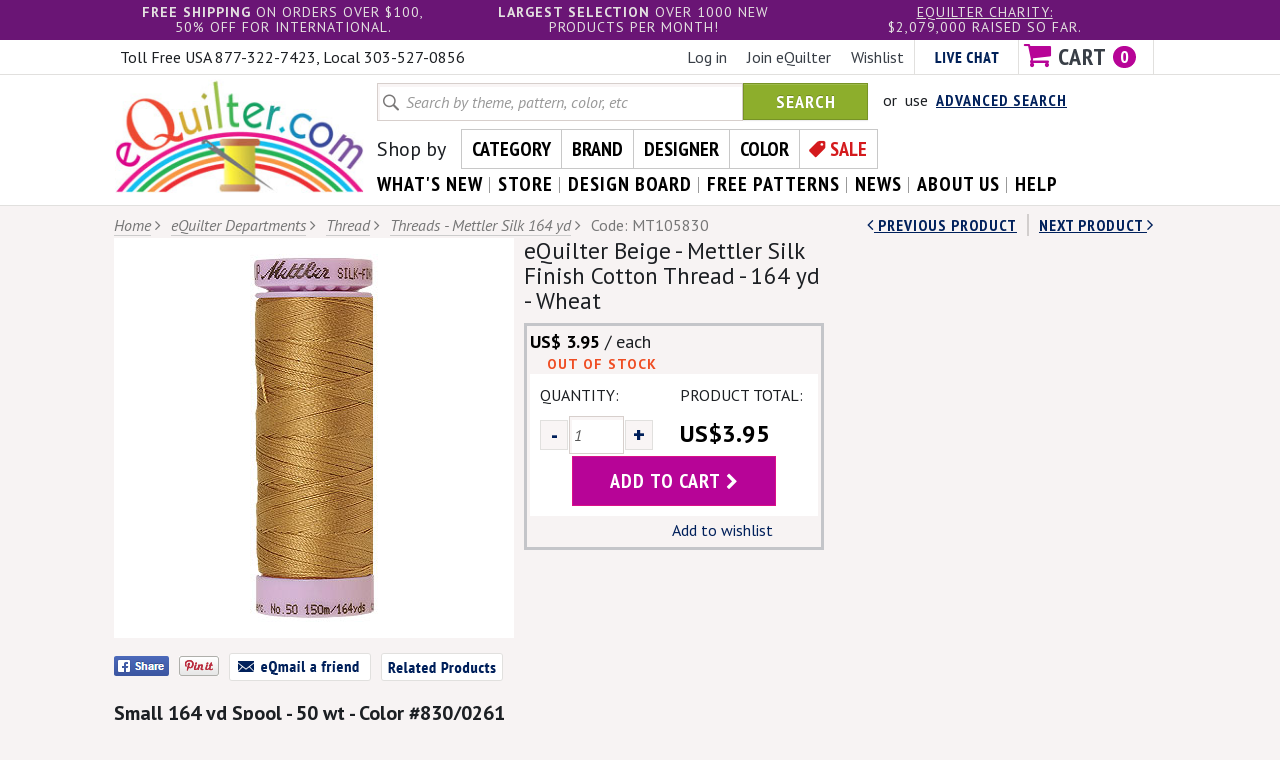

--- FILE ---
content_type: text/html; charset=utf-8
request_url: https://www.equilter.com/product/55490/beige-mettler-silk-finish-cotton-thread-164-yd-wheat
body_size: 8640
content:
<!DOCTYPE html>
<html lang="en">
	<head>
		<meta charset="utf-8">
		<meta http-equiv="X-UA-Compatible" content="IE=edge">
		<meta name="viewport" content="width=device-width, initial-scale=1">
		<!-- The above 3 meta tags *must* come first in the head; any other head content must come *after* these tags -->
		<title>eQuilter Beige - Mettler Silk Finish Cotton Thread - 164 yd - Wheat</title>
		<meta name="keywords" content="quilt, fabric, quilts, quilting, quilted, fabrics, patchwork">
		<meta name="description" content="Beige - Mettler Silk Finish Cotton Thread - 164 yd - Wheat Quilt fabric online store Largest Selection, Fast Shipping, Best Images, Ship Worldwide">
				
		<link rel="image_src" href="https://www.equilter.com/images/products/MT105830_MD.jpg">
	<link rel="image_src" href="https://www.equilter.com/images/products/MT105830.jpg">
		<!-- Bootstrap -->
		<link href="https://www.equilter.com/assets/css/bootstrap.min.css" rel="stylesheet">
		<link href="https://www.equilter.com/assets/css/bootstrap-theme.min.css" rel="stylesheet">
		<link href="https://www.equilter.com/assets/css/font-awesome.min.css" rel="stylesheet">
		
		<link href='//fonts.googleapis.com/css?family=PT+Sans:700,400,400italic%7CPT+Sans+Narrow:700' rel='stylesheet' type='text/css'>
		<link href="https://www.equilter.com/assets/css/style.css?1710349248" rel="stylesheet">
				<link href="https://www.equilter.com/assets/css/responsive.css?1540387613" rel="stylesheet">

		<style>
		@media screen and (max-width:750px) {
			.product-details-container .product-img{width:100%;margin-right:-300px;}
			.product-details-container .product-details-left{margin-right:310px;}
		}
		</style>
		<!-- jQuery (necessary for Bootstrap's JavaScript plugins) -->
		<script src="//ajax.googleapis.com/ajax/libs/jquery/1.11.2/jquery.min.js"></script>
		<script src="//code.jquery.com/jquery-migrate-1.0.0.js"></script>
		<!-- Include all compiled plugins (below), or include individual files as needed -->
		<script src="https://www.equilter.com/assets/js/bootstrap.min.js"></script>
		<script type="text/javascript">
			var JS_BASE_URL = 'https://www.equilter.com';
			var JS_PAGE_NAME = 'product';
		</script>
		<script src="https://www.equilter.com/js/functions.js?1710349239"></script>
		<script src="https://www.equilter.com/js/user-jquery.autocomplete.js?1442387973"></script>		
		
		<!-- HTML5 shim and Respond.js for IE8 support of HTML5 elements and media queries -->
		<!-- WARNING: Respond.js doesn't work if you view the page via file:// -->
		<!--[if lt IE 9]>
			<script src="https://oss.maxcdn.com/html5shiv/3.7.2/html5shiv.min.js"></script>
			<script src="https://oss.maxcdn.com/respond/1.4.2/respond.min.js"></script>
			
			<link rel="stylesheet" type="text/css" href="https://www.equilter.com/assets/css/ie8-and-down.css" />
		<![endif]-->
	<script type="application/ld+json"> 
	{
		"@context": "https://schema.org/",
		"@type": "Product",
		"sku": "55490",
		"mpn": "9105-0261 / 105-830",
		"image": "https://www.equilter.com/images/products/MT105830.jpg",
		"title": "eQuilter Beige - Mettler Silk Finish Cotton Thread - 164 yd - Wheat",
		"name": "eQuilter Beige - Mettler Silk Finish Cotton Thread - 164 yd - Wheat",
		"description": "Small 164 yd Spool - 50 wt - Color #830/0261 This is Mettler's most popular multi-use thread, soft and lustrous, colorfast and fade/shrink resistant. Can be used for both machine and hand sewing - great for garment sewing, quilt piecing and machine quilting. Suggested needle: 70/10 or 80/12. Mettler Silk Finish thread, 164 yard spool. 50 weight/3 ply, 100% Egyptian long staple, mercerized cotton. Temple Gold, color #830/0261",
		"category": "Fabric",
		"brand": {
			"@type": "Brand",
			"name": "eQuilter"
		},
		"offers": {
			"@type": "Offer",
			"url": "https://www.equilter.com/product/55490/beige-mettler-silk-finish-cotton-thread-164-yd-wheat",
			"itemCondition": "https://schema.org/NewCondition",
			"availability": "https://schema.org/OutOfStock",
			"price": "3.95",
			"priceCurrency": "USD",
			"priceValidUntil": "2027-01-22"
		}
	}
	</script>
		<script type="application/ld+json">
		{
			"@context": "https://schema.org",
			"@type": "BreadcrumbList",
			"itemListElement": [{
			"@type": "ListItem",
				"position": "1",
				"name": "THREADS Galore!",
				"item": "https://www.equilter.com/category/295/threads-galore"
			},{
				"@type": "ListItem",
				"position": "2",
				"name": "Threads - Mettler Silk Finish 50 wt - 164 yd spools",
				"item": "https://www.equilter.com/category/303/threads-mettler-silk-finish-50-wt-164-yd-spools"
			}]
		}
		</script>
	</head>
	<body>
		<!-- Google Tag Manager -->
		<noscript><iframe src="//www.googletagmanager.com/ns.html?id=GTM-PF9G7Q"
		height="0" width="0" style="display:none;visibility:hidden"></iframe></noscript>
		<script type="text/javascript">(function(w,d,s,l,i){w[l]=w[l]||[];w[l].push({'gtm.start':
		new Date().getTime(),event:'gtm.js'});var f=d.getElementsByTagName(s)[0],
		j=d.createElement(s),dl=l!='dataLayer'?'&l='+l:'';j.async=true;j.src=
		'//www.googletagmanager.com/gtm.js?id='+i+dl;f.parentNode.insertBefore(j,f);
		})(window,document,'script','dataLayer','GTM-PF9G7Q');</script>
		<!-- End Google Tag Manager -->
			
		<div class="header-bg">
			<div class="header-bar desktop">
				<div class="container">
					<div class="row">
												<div class="col-md-4 col-sm-4"><strong>free shipping</strong> on orders over $100,<br> 50% off for international.</div>
												<div class="col-md-4 col-sm-4"><strong>Largest selection</strong> OVER 1000 NEW PRODUCTS PER MONTH!</div>
						<div class="col-md-4 col-sm-4"><a href="https://www.equilter.com/about/charity">eQuilter charity:</a><div>$2,079,000 raised so far.</div></div>
					</div>
				</div>
			</div>
			<div class="top-search-bar clearfix">
				<div class="call-us tablet">free usa / 50% intl shipping $100+</div>				<div class="offer-text tablet"><span>Largest selection </span>1000+ New items / month</div>
				<div class="call-us mobile">Call us: 303-527-0856</div>
				<div class="mobile-search mobile"><a href="javascript:void(0);" data-toggle="collapse" data-target="#view-search" class="collapsed">Search <i class="fa fa-times"></i><i class="fa fa-search"></i></a></div>
			</div>
			<div class="cart-info-container">
				<div class="container">
					<div class="row">
						<div class="col-md-5 col-sm-4 desktop">
							<div class="call-us">Call us: 303-527-0856</div>
							<div class="telephone-numbers">Toll Free USA 877-322-7423, Local 303-527-0856</div>
						</div>
						<div class="col-md-7 col-sm-8 header-cart-info clearfix">
							<ul class="clearfix">
																<li><a href="https://www.equilter.com/account/ur_registerform">Log in</a></li>
								<li><a href="https://www.equilter.com/account/ur_registerform">Join eQuilter</a></li>
																<li class="wishlist"><a href="https://www.equilter.com/store/st_wishlist">Wishlist</a></li>
								<li class="chat" id="phplive_btn_1450564534" onclick="phplive_launch_chat_0(0)"><img alt="" src="https://www.equilter.com/assets/images/blank-chat-border.png"></li>
								<li class="cart" id="header-cart">
									<a href="https://www.equilter.com/store/st_orderview" class="cart-count clearfix"><span><i class="fa fa-shopping-cart"></i> Cart</span><span class="count">0</span></a>
																	</li>
							</ul>
						</div>
					</div>
				</div>
			</div>
			
			<div class="universal-header">
				<div class="header-logo"><a href="https://www.equilter.com" class="site-logo"><img src="https://www.equilter.com/assets/images/logo.png" width="259" height="118" alt="eQuilter"></a></div>
				
				<div id="view-search" class="collapse">
					<div class="clearfix search-container">
						<form class="navbar-form" action="https://www.equilter.com/search" name="frmStoreHeadSearch" id="frmStoreHeadSearch" method="get">
							<input type="text" name="p_filter_keyword" id="keyword" class="form-control" placeholder="Search by theme, pattern, color, etc"><button type="submit" class="btn btn-success">Search</button>
							<script type="text/javascript"> 
								$("#keyword").autocomplete(										
									'https://www.equilter.com/ajax_searchKeywords.php',
									{
										minChars:3
									}
								).keydown(function(e){
									if (e.keyCode === 13){			
										document.frmStoreHeadSearch.submit();
									}
								});
							</script>
							<input type="hidden" name="p_search_type" id="type" value="all">
							<input type="hidden" name="p_func" value="live">
						</form>
						<div class="advance-search">or &nbsp;use &nbsp;<a href="https://www.equilter.com/search">Advanced Search</a></div>
					</div>
				</div>
				
				<div class="shop-by">
					<ul class="clearfix">
						<li class="text">Shop by</li>
						<li ><a href="https://www.equilter.com/category/0/eQuilter+Departments">Category</a></li>
						<li ><a href="https://www.equilter.com/brand">Brand</a></li>
						<li ><a href="https://www.equilter.com/designer">Designer</a></li>
						<li ><a href="https://www.equilter.com/color">Color</a></li>
						<li class="sale"><a  href="https://www.equilter.com/category/40/clearance-bargains">Sale</a></li>
					</ul>
				</div>
				<div class="shop-by dropdown">
					<a href="#" class="dropdown-toggle" data-toggle="dropdown">Shop by <i class="fa fa-chevron-right"></i><i class="fa fa-chevron-down"></i></a>
					<ul class="dropdown-menu">
						<li ><a href="https://www.equilter.com/category/0/eQuilter+Departments">Category</a></li>
						<li ><a href="https://www.equilter.com/brand">Brand</a></li>
						<li ><a href="https://www.equilter.com/designer">Designer</a></li>
						<li ><a href="https://www.equilter.com/color">Color</a></li>
						<li class="sale"><a  href="https://www.equilter.com/category/40/clearance-bargains">Sale</a></li>
					</ul>
				</div>
				
				<div class="navbar-collapse collapse">
					<ul class="nav navbar-nav">
						<li class="active"><a href="https://www.equilter.com/search/newProduct">what's New</a></li>
						<li><a href="https://www.equilter.com/category/0/eQuilter+Departments">store</a></li>
						<li><a href="https://www.equilter.com/store/st_orderdesignboard">design board</a></li>
						<li><a href="https://www.equilter.com/pattern">free patterns</a></li>
						<li><a href="https://www.equilter.com/news">news</a></li>
						<li><a href="https://www.equilter.com/about/about_equilter">about us</a></li>
						<li><a href="https://www.equilter.com/help">help</a></li>
					</ul>
				</div><!--/.nav-collapse -->
				
			</div> <!-- Universal header closes -->
			
			
			
			<div class="mobile-header">
				
				<div class="site-header clearfix">
					<div class="navbar-header dropdown" id="mobile-menu">
						<a href="javascript:void(0)" class="navbar-toggle" data-toggle="collapse" data-target=".navbar-collapse"><span class="lines"></span>Menu</a>
						<div class="navbar-collapse collapse">
							<ul class="nav navbar-nav shop-by-menu">
								<li class="dropdown"><a href="javascript:void(0)" data-toggle="dropdown">Shop by <i class="fa fa-chevron-right"></i><i class="fa fa-chevron-down"></i></a>
									<ul class="dropdown-menu">
										<li ><a href="https://www.equilter.com/category/0/eQuilter+Departments">Category</a></li>
										<li ><a href="https://www.equilter.com/brand">Brand</a></li>
										<li ><a href="https://www.equilter.com/designer">Designer</a></li>
										<li ><a href="https://www.equilter.com/color">Color</a></li>
										<li class="sale"><a  href="https://www.equilter.com/category/40/clearance-bargains">Sale</a></li>
									</ul>
								</li>
							</ul>
							<ul class="nav navbar-nav menu-main">
								<!-- menu-main -->
								<li><a href="https://www.equilter.com/search/newProduct">What's New</a></li>
								<li><a href="https://www.equilter.com/category/0/eQuilter+Departments">Store</a></li>
								<li><a href="https://www.equilter.com/store/st_orderdesignboard">Design Board</a></li>
								<li><a href="https://www.equilter.com/pattern">Free Patterns</a></li>
								<li><a href="https://www.equilter.com/news">News</a></li>
								<li><a href="https://www.equilter.com/about/about_equilter">About Us</a></li>
								<li><a href="https://www.equilter.com/help">Help</a></li>
							</ul>
							<ul class="nav navbar-nav menu-member">
								<!-- menu-member -->
																<li><a href="https://www.equilter.com/account/ur_registerform">Log in</a></li>
								<li><a href="https://www.equilter.com/account/ur_registerform">Join eQuilter</a></li>
																<li><a href="https://www.equilter.com/store/st_wishlist">Wishlist</a></li>
								<li id="phplive_btn_1450564703" onclick="phplive_launch_chat_0(0)"><a href="#">Live Chat</a></li>
							</ul>
						</div>
						
					</div>




					<div class="logo"><a href="https://www.equilter.com" class="site-logo"><img src="https://www.equilter.com/assets/images/logo.png" width="259" height="118" alt="eQuilter"></a></div>
					<div class="cart"><a href="https://www.equilter.com/store/st_orderview" class="cart-count clearfix"><span><i class="fa fa-shopping-cart"></i> Cart</span> <span class="count">0</span></a></div>
				</div>
			</div> <!-- Mobile header (767px and below)  -->
			<script>
				$("#mobile-menu .navbar-toggle").click (function() {
					if ($(this).hasClass("menu-open")) {
						$(this).removeClass("menu-open");
					}
					else {
						$(this).addClass("menu-open");
					}
				});
			</script>
		</div><!-- Render page HTML here -->
<div class="breadcrumb">
	<div class="container">
		<div class="row">
			<div class="col-md-8">
				<ul class="clearfix">
					<li>
						<a href="https://www.equilter.com" class="u-link">Home</a>
						<i class="fa fa-angle-right"></i>
					</li>
					<li><a href="https://www.equilter.com/category/0/equilter-departments" class="u-link">eQuilter Departments</a> <i class="fa fa-angle-right"></i></li> <li><a href="https://www.equilter.com/category/295/threads-galore" class="u-link">Thread</a> <i class="fa fa-angle-right"></i></li> <li><a href="https://www.equilter.com/category/303/threads-mettler-silk-finish-50-wt-164-yd-spools" class="u-link">Threads - Mettler Silk 164 yd</a> <i class="fa fa-angle-right"></i></li> <li class="product-code">Code: MT105830</li>				</ul>
			</div>
			<div class="next-prev-product col-md-4"><span class="prev-product"><a href="https://www.equilter.com/product/55480/yellow-mettler-silk-finish-cotton-thread-164-yd-sand"><i class="fa fa-angle-left"></i> Previous Product</a></span><a href="https://www.equilter.com/product/260544/basic-mettler-silk-finish-cotton-thread-164-yd-white">next Product <i class="fa fa-angle-right"></i></a></div>
		</div>
	</div>
</div>

<div id="eQmailPopup" class="popup"></div>

<div class="product-details-container">						
	<div class="container">
		<div class="clearfix">
			<div class="product-img">
				<div class="product-details-left">
					<div class="image">
						<img src="https://www.equilter.com/images/products/MT105830.jpg" width="400" height="400" alt="Beige - Mettler Silk Finish Cotton Thread - 164 yd - Wheat" id="color_image">
					</div>
					<div class="share-product clearfix">
						<a href="javascript:void(0);" onclick="share_with_facebook('https%3A%2F%2Fwww.equilter.com%2Fproduct%2F55490%2Fbeige-mettler-silk-finish-cotton-thread-164-yd-wheat');"><img src="https://www.equilter.com/assets/images/facebook-share-btn.png" alt="Share"></a>
						<a href="javascript:void(0);" onclick="share_on_pintrest('https%3A%2F%2Fwww.equilter.com%2Fproduct%2F55490%2Fbeige-mettler-silk-finish-cotton-thread-164-yd-wheat', 'https%3A%2F%2Fwww.equilter.com%2Fimages%2Fproducts%2FMT105830.jpg', 'Beige%20-%20Mettler%20Silk%20Finish%20Cotton%20Thread%20-%20164%20yd%20-%20Wheat');"><img src="https://www.equilter.com/assets/images/pinit-btn.png" alt="Pin It"></a>
						<a href="javascript:void(0);" onclick="show_product_eqmail_popup(55490, 0);"><img src="https://www.equilter.com/assets/images/email-friend-btn.png" alt="eQmail a friend"></a>
												<a href="https://www.equilter.com/search?p_filter_keyword=MT105&p_match_pid=1"><img src="https://www.equilter.com/assets/images/related-products.png" alt="Related Products"></a>
											</div>
				</div>
			</div>
			<div class="product-info-container">

			<h1><span class='notbold'>eQuilter Beige - Mettler Silk Finish Cotton Thread - 164 yd - Wheat</span></h1>

				<div class="product-info">													
					<div class="clearfix price-sale-details">
						<div class="price-details">
														<span class="price">US$ 3.95</span> / each														<br><span class="remaining-items">out of stock</span>							
													</div>
						
											</div>
					
					<form name="addProductToCart" id="addProductToCart" method="POST" action="https://www.equilter.com/store/st_orderview">
						<div class="quantity-box">
																							
							<div class="row">
								<div class="col-md-6 col-sm-6 col-xs-6">
									<p>Quantity:</p>
									<div class="quantity">
										<div class="clearfix">
											<button type="button" class="minus" onclick="decrease_item_quantity(0, 1);">-</button>
											<input type="text" name="addOrderAry[iQuantity][0]" value="1" id="p_product_qty_0" onblur="update_item_total(0, 1);">
											<button type="button" class="plus" onclick="increase_item_quantity(0, 1);">+</button>
										</div>
									</div>
								</div>
								<div class="col-md-6 col-sm-6 col-xs-6">
									<p>Product Total:</p>
									<p class="price" id="p_product_default_total_0">US$3.95</p>
								</div>
							</div>
							<input type="hidden" name="addOrderAry[idProduct][0]" id="p_product_id_0" value="55490">
				        	<input type=hidden name="addOrderAry[iUnits][0]" id="p_product_unit_0" value="1">
				        	<input type=hidden name="addOrderAry[page_name]" value="st_product">
				        	<input type=hidden name="wish_submit_x" id="wish_submit_x" value="">
				        	<input type=hidden name="p_product_price" id="p_product_price_0" value="3.95">
							
							<div class="prod-add-to-cart">
								<button class="btn pink-btn" onclick="$('#wish_submit_x').val('');">add to cart <i class="fa fa-chevron-right"></i></button>
							</div>																																								    
						</div>
						<div class="quantity-info">																			
							<a href="javascript:void(0);" onclick="submit_add_to_wishlist();">Add to wishlist</a>
						</div>
					</form>
				</div>
					
							</div>
		</div>
		<div class="product-description">
						<h5>Small 164 yd Spool - 50 wt - Color #830/0261</h5>
						<p>This is Mettler's most popular multi-use thread, soft and lustrous, colorfast and fade/shrink resistant. Can be used for both machine and hand sewing - great for garment sewing, quilt piecing and machine quilting. Suggested needle: 70/10 or 80/12. Mettler Silk Finish thread, 164 yard spool. 50 weight/3 ply, 100% Egyptian long staple, mercerized cotton. Temple Gold, color #830/0261</p>
					</div>
	</div>
</div>

				<div class="category-container">
			<div class="container popular-item-container">
				<div class="section-head clearfix">
					<h2>You Might also like</h2>
				</div>
				<form name="addToCartMP" id="addToCartMP" method="post" action="https://www.equilter.com/store/st_orderview">
					<div class="home-item-container clearfix">
												<div class="home-category-img">
							<div class="product-list">
								<div class="product-img"><a href="https://www.equilter.com/product/55341/green-mettler-silk-finish-cotton-thread-164-yd-dk-hunter"><img src="https://www.equilter.com/images/products/MT105894_MD.jpg" width="200" height="200" alt="MT105894"><span class="prodcut-tag popuplar">&nbsp;</span></a></div>
								<div class="product-list-view">
									<div class="product-code">Code: MT105894</div>
									<p class="product-name"><a href="https://www.equilter.com/product/55341/green-mettler-silk-finish-cotton-thread-164-yd-dk-hunter">Green - Mettler Silk Finish Cotton Thread - 164 yd - Dk Hunter</a></p>
									<div class="product-details">
																			<p>US$ 3.95 / each</p>
																											</div>
									<div class="product-details">
																		<p class="quantity-detail clearfix">
																				<span class="qty-text">QTY:</span>
										<span class="qty-input"><input type="text" name="addOrderAry[iQuantity][0]" value="1" id="p_product_qty_55341" onblur="update_item_total(55341, 1);"><a href="javascript:void(0);" class="plus" onclick="increase_item_quantity(55341, 1);"></a><a href="javascript:void(0);" class="minus" onclick="decrease_item_quantity(55341, 1);"></a></span>
										<span class="price-per" id="p_product_default_total_55341">US$3.95</span>
										<input type="hidden" name="addOrderAry[idProduct][0]" value="55341" id="p_product_id_55341">
							        	<input type=hidden name="addOrderAry[iUnits][0]" value="1" id="p_product_unit_55341">								        	
							        	<input type=hidden id="p_product_price_55341" value="3.95">
							        	<input type="hidden" name="addOrderAry[iIndiCheck][0]" value="0" class="p_indi_check" id="p_indi_check_55341">										        											        											       
									</p>
																		<div class="product-btns clearfix">													
										<button class="product-check-button" type="button" onclick="$('#wish_submit').val(0);check_product('p_indi_check_55341', 'p_indi_check', true, 'wish_submit_y_mp', 'addToCartMP');">Add to wishlist</button>
										<button class="product-check-button pull-right" type="button" onclick="$('#wish_submit').val(0);check_product('p_indi_check_55341', 'p_indi_check', false, 'wish_submit_y_mp', 'addToCartMP');">ADD TO CART</button>													
										<noscript>
											<button name="addOrderAry[iIndiCheck_Wish][0]" value="1">Add to wishlist</button>
											<button name="addOrderAry[iIndiCheck_Cart][0]" value="1" class="pull-right">ADD TO CART</button>
										</noscript>
									</div>
																																																								</div>
								</div>
							</div>
						</div>						<div class="home-category-img">
							<div class="product-list">
								<div class="product-img"><a href="https://www.equilter.com/product/55365/green-mettler-silk-finish-cotton-thread-164-yd-dark-khaki"><img src="https://www.equilter.com/images/products/MT105717_MD.jpg" width="200" height="200" alt="MT105717"><span class="prodcut-tag popuplar">&nbsp;</span></a></div>
								<div class="product-list-view">
									<div class="product-code">Code: MT105717</div>
									<p class="product-name"><a href="https://www.equilter.com/product/55365/green-mettler-silk-finish-cotton-thread-164-yd-dark-khaki">Green - Mettler Silk Finish Cotton Thread - 164 yd - Dark Khaki</a></p>
									<div class="product-details">
																			<p>US$ 3.95 / each</p>
																											</div>
									<div class="product-details">
																		<p class="quantity-detail clearfix">
																				<span class="qty-text">QTY:</span>
										<span class="qty-input"><input type="text" name="addOrderAry[iQuantity][1]" value="1" id="p_product_qty_55365" onblur="update_item_total(55365, 1);"><a href="javascript:void(0);" class="plus" onclick="increase_item_quantity(55365, 1);"></a><a href="javascript:void(0);" class="minus" onclick="decrease_item_quantity(55365, 1);"></a></span>
										<span class="price-per" id="p_product_default_total_55365">US$3.95</span>
										<input type="hidden" name="addOrderAry[idProduct][1]" value="55365" id="p_product_id_55365">
							        	<input type=hidden name="addOrderAry[iUnits][1]" value="1" id="p_product_unit_55365">								        	
							        	<input type=hidden id="p_product_price_55365" value="3.95">
							        	<input type="hidden" name="addOrderAry[iIndiCheck][1]" value="0" class="p_indi_check" id="p_indi_check_55365">										        											        											       
									</p>
																		<div class="product-btns clearfix">													
										<button class="product-check-button" type="button" onclick="$('#wish_submit').val(0);check_product('p_indi_check_55365', 'p_indi_check', true, 'wish_submit_y_mp', 'addToCartMP');">Add to wishlist</button>
										<button class="product-check-button pull-right" type="button" onclick="$('#wish_submit').val(0);check_product('p_indi_check_55365', 'p_indi_check', false, 'wish_submit_y_mp', 'addToCartMP');">ADD TO CART</button>													
										<noscript>
											<button name="addOrderAry[iIndiCheck_Wish][1]" value="1">Add to wishlist</button>
											<button name="addOrderAry[iIndiCheck_Cart][1]" value="1" class="pull-right">ADD TO CART</button>
										</noscript>
									</div>
																																																								</div>
								</div>
							</div>
						</div>						<div class="home-category-img">
							<div class="product-list">
								<div class="product-img"><a href="https://www.equilter.com/product/55366/green-mettler-silk-finish-cotton-thread-164-yd-hunter"><img src="https://www.equilter.com/images/products/MT105891_MD.jpg" width="200" height="200" alt="MT105891"><span class="prodcut-tag popuplar">&nbsp;</span></a></div>
								<div class="product-list-view">
									<div class="product-code">Code: MT105891</div>
									<p class="product-name"><a href="https://www.equilter.com/product/55366/green-mettler-silk-finish-cotton-thread-164-yd-hunter">Green - Mettler Silk Finish Cotton Thread - 164 yd - Hunter</a></p>
									<div class="product-details">
																			<p>US$ 3.95 / each</p>
																											</div>
									<div class="product-details">
																		<p class="quantity-detail clearfix">
																				<span class="qty-text">QTY:</span>
										<span class="qty-input"><input type="text" name="addOrderAry[iQuantity][2]" value="1" id="p_product_qty_55366" onblur="update_item_total(55366, 1);"><a href="javascript:void(0);" class="plus" onclick="increase_item_quantity(55366, 1);"></a><a href="javascript:void(0);" class="minus" onclick="decrease_item_quantity(55366, 1);"></a></span>
										<span class="price-per" id="p_product_default_total_55366">US$3.95</span>
										<input type="hidden" name="addOrderAry[idProduct][2]" value="55366" id="p_product_id_55366">
							        	<input type=hidden name="addOrderAry[iUnits][2]" value="1" id="p_product_unit_55366">								        	
							        	<input type=hidden id="p_product_price_55366" value="3.95">
							        	<input type="hidden" name="addOrderAry[iIndiCheck][2]" value="0" class="p_indi_check" id="p_indi_check_55366">										        											        											       
									</p>
																		<div class="product-btns clearfix">													
										<button class="product-check-button" type="button" onclick="$('#wish_submit').val(0);check_product('p_indi_check_55366', 'p_indi_check', true, 'wish_submit_y_mp', 'addToCartMP');">Add to wishlist</button>
										<button class="product-check-button pull-right" type="button" onclick="$('#wish_submit').val(0);check_product('p_indi_check_55366', 'p_indi_check', false, 'wish_submit_y_mp', 'addToCartMP');">ADD TO CART</button>													
										<noscript>
											<button name="addOrderAry[iIndiCheck_Wish][2]" value="1">Add to wishlist</button>
											<button name="addOrderAry[iIndiCheck_Cart][2]" value="1" class="pull-right">ADD TO CART</button>
										</noscript>
									</div>
																																																								</div>
								</div>
							</div>
						</div>						<div class="home-category-img">
							<div class="product-list">
								<div class="product-img"><a href="https://www.equilter.com/product/55369/gray-mettler-silk-finish-cotton-thread-164-yd-flannel-gray"><img src="https://www.equilter.com/images/products/MT105758_MD.jpg" width="200" height="200" alt="MT105758"><span class="prodcut-tag popuplar">&nbsp;</span></a></div>
								<div class="product-list-view">
									<div class="product-code">Code: MT105758</div>
									<p class="product-name"><a href="https://www.equilter.com/product/55369/gray-mettler-silk-finish-cotton-thread-164-yd-flannel-gray">Gray - Mettler Silk Finish Cotton Thread - 164 yd - Flannel Gray</a></p>
									<div class="product-details">
																			<p>US$ 3.95 / each</p>
																											</div>
									<div class="product-details">
																		<p class="quantity-detail clearfix">
																				<span class="qty-text">QTY:</span>
										<span class="qty-input"><input type="text" name="addOrderAry[iQuantity][3]" value="1" id="p_product_qty_55369" onblur="update_item_total(55369, 1);"><a href="javascript:void(0);" class="plus" onclick="increase_item_quantity(55369, 1);"></a><a href="javascript:void(0);" class="minus" onclick="decrease_item_quantity(55369, 1);"></a></span>
										<span class="price-per" id="p_product_default_total_55369">US$3.95</span>
										<input type="hidden" name="addOrderAry[idProduct][3]" value="55369" id="p_product_id_55369">
							        	<input type=hidden name="addOrderAry[iUnits][3]" value="1" id="p_product_unit_55369">								        	
							        	<input type=hidden id="p_product_price_55369" value="3.95">
							        	<input type="hidden" name="addOrderAry[iIndiCheck][3]" value="0" class="p_indi_check" id="p_indi_check_55369">										        											        											       
									</p>
																		<div class="product-btns clearfix">													
										<button class="product-check-button" type="button" onclick="$('#wish_submit').val(0);check_product('p_indi_check_55369', 'p_indi_check', true, 'wish_submit_y_mp', 'addToCartMP');">Add to wishlist</button>
										<button class="product-check-button pull-right" type="button" onclick="$('#wish_submit').val(0);check_product('p_indi_check_55369', 'p_indi_check', false, 'wish_submit_y_mp', 'addToCartMP');">ADD TO CART</button>													
										<noscript>
											<button name="addOrderAry[iIndiCheck_Wish][3]" value="1">Add to wishlist</button>
											<button name="addOrderAry[iIndiCheck_Cart][3]" value="1" class="pull-right">ADD TO CART</button>
										</noscript>
									</div>
																																																								</div>
								</div>
							</div>
						</div>						<div class="home-category-img">
							<div class="product-list">
								<div class="product-img"><a href="https://www.equilter.com/product/55394/green-mettler-silk-finish-cotton-thread-164-yd-china-teal"><img src="https://www.equilter.com/images/products/MT105543_MD.jpg" width="200" height="200" alt="MT105543"><span class="prodcut-tag popuplar">&nbsp;</span></a></div>
								<div class="product-list-view">
									<div class="product-code">Code: MT105543</div>
									<p class="product-name"><a href="https://www.equilter.com/product/55394/green-mettler-silk-finish-cotton-thread-164-yd-china-teal">Green - Mettler Silk Finish Cotton Thread - 164 yd - China Teal</a></p>
									<div class="product-details">
																			<p>US$ 3.95 / each</p>
																											</div>
									<div class="product-details">
																		<p class="quantity-detail clearfix">
																				<span class="qty-text">QTY:</span>
										<span class="qty-input"><input type="text" name="addOrderAry[iQuantity][4]" value="1" id="p_product_qty_55394" onblur="update_item_total(55394, 1);"><a href="javascript:void(0);" class="plus" onclick="increase_item_quantity(55394, 1);"></a><a href="javascript:void(0);" class="minus" onclick="decrease_item_quantity(55394, 1);"></a></span>
										<span class="price-per" id="p_product_default_total_55394">US$3.95</span>
										<input type="hidden" name="addOrderAry[idProduct][4]" value="55394" id="p_product_id_55394">
							        	<input type=hidden name="addOrderAry[iUnits][4]" value="1" id="p_product_unit_55394">								        	
							        	<input type=hidden id="p_product_price_55394" value="3.95">
							        	<input type="hidden" name="addOrderAry[iIndiCheck][4]" value="0" class="p_indi_check" id="p_indi_check_55394">										        											        											       
									</p>
																		<div class="product-btns clearfix">													
										<button class="product-check-button" type="button" onclick="$('#wish_submit').val(0);check_product('p_indi_check_55394', 'p_indi_check', true, 'wish_submit_y_mp', 'addToCartMP');">Add to wishlist</button>
										<button class="product-check-button pull-right" type="button" onclick="$('#wish_submit').val(0);check_product('p_indi_check_55394', 'p_indi_check', false, 'wish_submit_y_mp', 'addToCartMP');">ADD TO CART</button>													
										<noscript>
											<button name="addOrderAry[iIndiCheck_Wish][4]" value="1">Add to wishlist</button>
											<button name="addOrderAry[iIndiCheck_Cart][4]" value="1" class="pull-right">ADD TO CART</button>
										</noscript>
									</div>
																																																								</div>
								</div>
							</div>
						</div>					</div>
					<input type=hidden name="addOrderAry[page_name]" value="st_listing">
					<input type="hidden" name="wish_submit_y" id="wish_submit_y_mp" value="0">
				</form>				
			</div>
		</div>
				<div class="testimonials">
			<div class="container">
				<div class="section-head clearfix">
					<h2>Read eQuilter testimonials</h2>
				</div>
				<div class="row">
										<div class="col-md-3 col-sm-3">
						<div class="testimonial-content">
							<div class="quotes">"I just unpacked my latest box of fabric from eQuilter. It has to be the most beautiful stack of fabrics I've seen. And I've been a very satisfied customer for years. Thank you for..."</div>
							<div class="author">
								<p class="author-name">Phyllis Dermer, TN</p>
								<p class="date">November 21, 2025</p>
							</div>
						</div>
					</div>
										<div class="col-md-3 col-sm-3">
						<div class="testimonial-content">
							<div class="quotes">"Not only  are the fabrics beautiful, but I receive a gift certificate to apply to my orders, LOVE eQuilter !!!"</div>
							<div class="author">
								<p class="author-name">Hertha Sabol, Rio Rancho NM</p>
								<p class="date">August 23, 2025</p>
							</div>
						</div>
					</div>
										<div class="col-md-3 col-sm-3">
						<div class="testimonial-content">
							<div class="quotes">"I have ordered several times from  eQuilter and every order has been perfect. All fabric has been cut and folded neatly, wrapped in tissue and then tied up with a fabric bow (love..."</div>
							<div class="author">
								<p class="author-name">Melinda M, Eastern Oregon</p>
								<p class="date">February 4, 2025</p>
							</div>
						</div>
					</div>
										<div class="col-md-3 col-sm-3 last">
						<div class="testimonial-content">
							<div class="quotes">"I have ordered from Equilter for many, many years.  Their selection is HUGE! Their fabrics are excellent....vivid colors, etc.  Service is rapid.....and there is a little note from..."</div>
							<div class="author">
								<p class="author-name">Patricia Raines, Utica, Indiana</p>
								<p class="date">July 27, 2023</p>
							</div>
						</div>
					</div>
									</div>
				<div class="category-more"><a href="https://www.equilter.com/about/testimonials">Read all testimonials <i class="fa fa-chevron-right"></i></a></div>
			</div>
		</div>
				
				
		<footer class="site-footer">
			<div class="container">
				<div class="row">
										<div class="col-md-3 col-sm-3">
						<ul>
							<li><h3>Quilt Fabrics</h3></li>
																					<li><a href="https://www.equilter.com/category/7/quilters-cotton-prints-+-yarn-dyes">Quilters Cotton Prints</a></li>
														<li><a href="https://www.equilter.com/category/91/batiks-+-hand-dyes">Batiks & Hand-Dyes</a></li>
														<li><a href="https://www.equilter.com/category/260/christmas-winter-tea-towels-gift-cards">Holidays</a></li>
														<li><a href="https://www.equilter.com/category/165/designer-collections">Designers</a></li>
														<li><a href="https://www.equilter.com/category/265/quilt-backing">QUILT BACKING</a></li>
														<li><a href="https://www.equilter.com/category/137/color-palette-solids-muslin-+-pfd">Color Palette</a></li>
														<li><a href="https://www.equilter.com/category/241/asian-collections">Asian</a></li>
														<li><a href="https://www.equilter.com/category/182/flannel-knits-linen-silk-tulle-gauze">Flannel & Fashion</a></li>
														<li><a href="https://www.equilter.com/category/94/batting-fusibles-+-stabilizers">Batting Fusibles Stabilizers</a></li>
													</ul>
					</div>
					<div class="col-md-3 col-sm-3">
						<ul>
							<li><h3>Other Products</h3></li>
														<li><a href="https://www.equilter.com/category/22/pre-cuts">Pre-Cuts</a></li>
														<li><a href="https://www.equilter.com/category/295/threads-galore">Thread</a></li>
														<li><a href="https://www.equilter.com/category/142/books-+-eq8">Books Workshops</a></li>
														<li><a href="https://www.equilter.com/category/316/magazines-+-calendars">Magazines</a></li>
														<li><a href="https://www.equilter.com/category/74/notions-trims-elastic-needles-etc">Notions</a></li>
														<li><a href="https://www.equilter.com/category/317/patterns-quilts-fashion-+-accessories">Patterns</a></li>
													</ul>
					</div>
										<div class="col-md-3 col-sm-3">
						<ul>
							<li><h3>Latest Updates and New Arrivals</h3></li>
							<li><a href="https://www.equilter.com/search/newProduct">What's New</a></li>
							<li><a href="https://www.equilter.com/blog" target="_blank">eQuilter Blog</a></li>
							<li><a href="https://www.equilter.com/news/videos/category/0/equilter-videos">eQuilter Videos</a></li>
							<li class="facebook"><a href="http://www.facebook.com/equilter" target="_blank"><span><i class="fa fa-facebook"></i></span> Facebook</a></li>
							<li class="pinterest"><a href="http://www.pinterest.com/equilterfabrics" target="_blank"><span><i class="fa fa-pinterest"></i></span> Pinterest</a></li>
							<li class="instagram"><a href="http://instagram.com/equilterfabrics" target="_blank"><span><i class="fa fa-instagram"></i></span> Instagram</a></li>
							<li class="youtube"><a href="https://www.youtube.com/user/equiltercom" target="_blank"><span><i class="fa fa-youtube-play"></i></span> YouTube</a></li>
						</ul>
					</div>
					<div class="col-md-3 col-sm-3">
						<ul>
							<li><h3>Quick Links</h3></li>
							<li><a href="https://www.equilter.com/store/st_orderdesignboard">Design Board</a></li>
							<li><a href="https://www.equilter.com/pattern">Free Pattern Designer</a></li>
							<li><a href="https://www.equilter.com/search">Search</a></li>
							<li><a href="https://www.equilter.com/category/40/clearance-bargains">CLEARANCE</a></li>
							<li><a href="https://www.equilter.com/news">News</a></li>
							<li><a href="https://www.equilter.com/help">Help & Terms</a></li>
							<li><a href="https://www.equilter.com/help/shipping">Shipping</a></li>
							<li><a href="https://www.equilter.com/help/returns">Returns</a></li>
							<li><a href="https://www.equilter.com/about/security">Privacy/Cookies</a></li>
						</ul>
					</div>
				</div>
				<div class="row">
					<div class="col-md-6 col-sm-6">
						<div class="footer-contact">
							<h3><a href="https://www.equilter.com/about/contact_equilter">Contact Us</a></h3>
							<p class="telephone">USA toll free number: <strong>877-322-7423</strong><br>Local or INTL: <strong>303-527-0856</strong></p>
							<p class="email"><i class="fa fa-envelope-o"></i> <a href="/cdn-cgi/l/email-protection#ee9d8b9c98878d8bae8b9f9b87829a8b9cc08d8183"><span class="__cf_email__" data-cfemail="7b081e090d12181e3b1e0a0e12170f1e0955181416">[email&#160;protected]</span></a><br>6201 Spine Rd STE A, Boulder, CO 80301 USA</p>
							<p id="live-chat-bottom"><span id="phplive_btn_1450564789" onclick="phplive_launch_chat_0(0)"></span></p>
						</div>
					</div>
					<div class="col-md-6 col-sm-6">
						<div class="miss-out-box">
							<h3>Don't miss out!</h3>
							<p>Latest quilt fabrics, free patterns, promotions and much more.</p>
							<form id="frmSubscribeFooter" action="https://www.equilter.com" name="frmSubscribeFooter" method="post">
								<div class="row">
									<div class="col-sm-6 form-field clearfix" id="p_foot_name">
										<input type="text" placeholder="First Name" name="p_name_foot" id="p_name_foot" class="form-control required">								
									</div>
									<div class="col-sm-6 form-field clearfix" id="p_foot_email">
										<input type="email" placeholder="Email Address" name="p_email_foot" id="p_email_foot" class="form-control required email unique-email">										
									</div>
								</div>
								<div>
									<input type="text" placeholder="Re-enter Email Address" name="p_email_foot_re" id="p_email_foot_re" class="form-control re-email">
									<button class="btn blue-btn form-submit-btn">Subscribe Now <i class="fa fa-chevron-right"></i></button>
								</div>								
							</form>
						</div>
					</div>
				</div>
			</div>
		</footer>
		<div class="copyright">
			<div class="container"><a href="https://www.equilter.com/copyright">&copy; 1999 - 2026 eQuilter</a></div>
		</div>
		<script data-cfasync="false" src="/cdn-cgi/scripts/5c5dd728/cloudflare-static/email-decode.min.js"></script><script src="https://www.equilter.com/js/validate.js?1757002880"></script>
		<script type="text/javascript">		    
			// PHP Live Chat First Instance Handler
(function() {
var phplive_e_1450564534 = document.createElement("script") ;
phplive_e_1450564534.type = "text/javascript" ;
phplive_e_1450564534.async = true ;
phplive_e_1450564534.src = "//www.equilter.com/phplive/js/phplive_v2.js.php?v=0|1450564534|0|" ;
document.getElementById("phplive_btn_1450564534").appendChild( phplive_e_1450564534 ) ;
})() ;			
			// PHP Live Chat Second Instance Handler
(function() {
var phplive_e_1450564703 = document.createElement("script") ;
phplive_e_1450564703.type = "text/javascript" ;
phplive_e_1450564703.async = true ;
phplive_e_1450564703.src = "//www.equilter.com/phplive/js/phplive_v2.js.php?v=0|1450564703|0|" ;
document.getElementById("phplive_btn_1450564703").appendChild( phplive_e_1450564703 ) ;
})() ;			
			// PHP Live Chat Third Instance Handler
(function() {
var phplive_e_1450564789 = document.createElement("script") ;
phplive_e_1450564789.type = "text/javascript" ;
phplive_e_1450564789.async = true ;
phplive_e_1450564789.src = "//www.equilter.com/phplive/js/phplive_v2.js.php?v=0|1450564789|0|" ;
document.getElementById("phplive_btn_1450564789").appendChild( phplive_e_1450564789 ) ;
})() ;	
			
			// Validate form fields Handler
			$(document).ready(function(){
				$(document).ready(function(){
					validate_form_fields(true, true, false);
				});
			});
		</script>
		<script src="https://www.equilter.com/assets/js/custom-checkbox.js?1444378228"></script>
	<script>(function(){function c(){var b=a.contentDocument||a.contentWindow.document;if(b){var d=b.createElement('script');d.innerHTML="window.__CF$cv$params={r:'9c2281cdad585e37',t:'MTc2OTEyMTE0Mw=='};var a=document.createElement('script');a.src='/cdn-cgi/challenge-platform/scripts/jsd/main.js';document.getElementsByTagName('head')[0].appendChild(a);";b.getElementsByTagName('head')[0].appendChild(d)}}if(document.body){var a=document.createElement('iframe');a.height=1;a.width=1;a.style.position='absolute';a.style.top=0;a.style.left=0;a.style.border='none';a.style.visibility='hidden';document.body.appendChild(a);if('loading'!==document.readyState)c();else if(window.addEventListener)document.addEventListener('DOMContentLoaded',c);else{var e=document.onreadystatechange||function(){};document.onreadystatechange=function(b){e(b);'loading'!==document.readyState&&(document.onreadystatechange=e,c())}}}})();</script></body>
</html>


--- FILE ---
content_type: text/css
request_url: https://www.equilter.com/assets/css/responsive.css?1540387613
body_size: 2526
content:
@media screen and (min-width:1064px) {
	.container{width:1064px;}
	.desktop-header .container{width:1064px;}
	.about-equilter .about-content{min-height:652px;}
	.navbar-form .form-control{min-width:310px;}
	
	.returning-customer-login{padding:16px 0 0 40px;}
	
	.extra-items .widget .home-category-img{max-width:25%;}
	
}
@media screen and (min-width:1025px) {
	.search-container .navbar-form{min-width:491px;}
}
@media screen and (min-width:992px) {
	
	.payment-process ul li.done{background:url(../images/payment-process-done.png) no-repeat 0 center #f5f3f3;}
	.payment-process ul li:nth-child(1){background:url(../images/payment-process-normal.png) no-repeat 0 center #f5f3f3;}
	.payment-process ul li.active:nth-child(1){background:url(../images/payment-process-active.png) no-repeat right center;color:#000;}
	.payment-process ul li.active:nth-child(1) div{background:url(../images/payment-process-normal.png) no-repeat left center #fff;}
	.payment-process ul li.active div{background:url(../images/payment-process-done.png) no-repeat 0 center #fff;}
}
@media screen and (min-width:859px) {
	.header-logo{top:4px;}
	.top-search-bar{display:None;}
	
}
@media screen and (min-width:847px) {
/* 	.product-details-container .product-img{max-width:500px;} */
	.popular-item-container .home-category-img{width:20%;}
	
	.table-content1 .col-xs-9 > div{float:left;padding-left: 10px;}
	.table-content1 .col-xs-9 .order{width:40%;}
	.table-content1 .col-xs-9 .total{width:15%;}
	.table-content1 .col-xs-9 .status{width:20%;}
	.table-content1 .col-xs-9 .shipping{width:25%;}
}
@media screen and (min-width:768px) {
	.pattern-title{max-width:768px;width:auto;}
	.ship-worldwide{padding-top:10px;text-align:right;}
	.four-per-row > div:nth-child(4n+1){clear:both;}
	.three-per-row > div:nth-child(3n+1){clear:both;}
}
@media screen and (min-width:721px) {
	.cart-table-head .product-data .product-info span{display:none;}
}
@media screen and (min-width:631px) {
	.mobile, .mobile-header{display:none;}
	.left-menu-filters{display:none;}
	.left-menu{display:block;}
	#view-search{display:block;}
	
	.design-board-top-help > div{float:left;width:31%;}
	.design-board-top-help > div:nth-child(2){margin:0 1%;}
	.design-board-top-help > div:nth-child(1){width:36%;}
	
}
@media screen and (min-width:451px) {
	.cart-table-head .product-data .product-info.mobile{display:none;}
}
@media screen and (min-width:847px) and (max-width:1051px) {
	.home-category-img{width:25%;}
}
@media screen and (max-width:1064px) {
	.container{width:100%;}
	.home-category-img{width:25%;}
}
@media screen and (max-width:1051px) {
	.universal-header{margin:0 18px 0 6px;}
	.product-details-container .image img{max-width:100%;}
	.home-category-container .home-category{width:auto;}
}
@media screen and (max-width:1024px) {
	
	.search-container .navbar-form{width:491px;min-width:0;}
	.mobile-header .search-container .navbar-form{min-width:0;width:100%;}
	
	
}
@media screen and (max-width:1023px) {
	.product-list .product-img img{width:100%;}
}
@media screen and (max-width:998px) {
	.cart-info-container .telephone-numbers{display:none;}
	.cart-info-container .call-us{display:block;}
	.navbar-nav > li:after{right:6px;}
	.navbar-nav > li > a{margin-right:12px;}
}
@media screen and (max-width:992px) {
	
}

@media screen and (max-width:991px) {
	.header-bar br{display:none;}
	.payment-process ul li, .payment-process ul li:nth-child(1){width:50%;}
	.payment-process ul li.active div{background:url(../images/payment-process-normal.png) no-repeat 0 center #fff;}
}
@media screen and (max-width:970px) {
	.search-container .navbar-form{margin-right:5px;}
	.search-container .advance-search{float:right;}
}
@media screen and (max-width:946px) {
	.search-container .navbar-form{margin:0;}
	.search-container .advance-search{display:none;}
	
	.nav-tabs > li{display:table;width:100%;}
	.nav-tabs > li{display:table-cell;border-right:solid #fff 4px;width:auto;float:none;background:#eae6e5;}
	.nav-tabs > li.active{background:#fff;}
	.nav-tabs > li > a{margin:0;padding:5px;}
}
@media screen and (max-width:922px) {
	.navbar-nav > li:after{right:3px;}
	.navbar-nav > li > a{margin-right:7px;letter-spacing:0;}
	.popup .popup-container{max-width:90%;}
	.confirm .popup-container{max-width:460px;}
	
}
@media screen and (max-width:858px) {
	.desktop, .desktop-header{display:none;}
	.header-logo{top:-31px;width:182px;}
	.universal-header{height:92px;}
	.universal-header .search-container{left:190px;}
	.cart-info-container{margin-left:190px;}
	.universal-header .navbar-collapse{left:0;top:62px;}
	.cart-info-container .header-cart-info{width:auto;float:none;}
	
	.home-category-img{width:33.33%;}
	.home-category-img img{width:100%;}
	.about-category-img img{width:auto;}
	.tablet-navigation {padding: 0 10px 2px;}
	
	.shop-by{display:none;}
	.shop-by.dropdown{display:block;top:8px;left:auto;right:0;width:15.5%;}
	.universal-header .search-container{padding-right:16.5%;padding-left:184px;width:100%;left:0;}
	.search-container .navbar-form{width:100%;}
	#header-cart-list{display:none !important;}
	
	.navbar-nav > li:after{top:2px;}
}

/*
@media screen and (max-width:1049px) {
	.product-details-container .product-img{width:100%;margin-right:-300px;}
	.product-details-container .product-details-left{margin-right:310px;}
}
*/

@media screen and (max-width:846px) {	
	.popular-item-container .home-category-img{width:25%;}
	.popular-item-container .home-category-img:nth-last-child(1){display:none;}
	
	.cart-table .total{display:none;}
	.cart-table .add-remove{width:15%;}
	.cart-table .toggle-image{width:20%;}
	.cart-table .product-data{width:65%;}
	.cart-table .product-data .product-name{text-align:left;}
	
	.table-content1 .head .col-xs-9 > div{float:left;padding-left: 10px;width:auto;}
	.table-content1 .head .col-xs-9 .order{padding-left:0;}
		
	.contact-banner-text{width:45%;}
}
@media screen and (max-width:767px) {
	.three-per-row > div:nth-child(2n+1), .four-per-row > div:nth-child(2n+1){clear:both;}
	
	.bottom-continue-btn{display:none;}
	.testimonial-content{margin-bottom:20px;}
	.site-footer ul{border-left:none;padding:0 0 15px;border-bottom:1px dashed #e4dbd8;margin:0 0 15px;}
	
	.about-equilter .clearfix img{float:left;margin-right:2%;width:49%;}
	.about-equilter .clearfix img:nth-last-child(1){margin-right:0;}
	
	.product-category-offer li:nth-child(2){display:none;}
	
	.list-view .product-img{width:80px;padding:5px;}
	.list-view .product-list-view{padding:0 5px 5px 0;margin:0 0 0 -80px;width:100%;float:left;}
	.list-view .product-list-view > div{margin-left:80px;}
	.list-view .product-list .product-details p.quantity-detail{float:none;width:auto;}
	.list-view .product-list .product-details .product-btns{float:none;width:auto;}
	
	#frmWishlist{margin-bottom:15px;}
	.track-form select{margin-bottom:10px;}
	.popup .popup-container .row > div{padding-left:15px;padding-right:15px;}
	.popup .popup-container .eqmail-popup .col-sm-7{padding-top:0;}
	.popup .popup-container .eqmail-popup .col-sm-5{padding-bottom:0;border:None;}
	
	.align-right{text-align:left;}
	.sm-pull-right{float:right;}
	.ship-btn{margin-bottom:10px;}

	.contact-banner-text{width:55%;}
	.news-head-line:nth-child(2){text-align:right;}
	.news-head-logo{text-align:center;}
}
@media screen and (max-width:720px) {
	.header-cart-info ul li a{padding:6px 8px 5px;}
	
	.cart-table .add-remove{width:11%;}
	.cart-table .product-image{width: 20%}
	.cart-table .product-data{width:69%;padding-left:5px;text-align:left;}
	.cart-table .product-data .product-info > div{display:inline;width:auto;text-align:left;}
	.cart-table .product-data .product-info .quantity{padding:0;}
	.cart-table .product-data .product-info .quantity > div{display:block;}
	.cart-table .product-data .product-info .price{padding:0 0 5px;}
	.cart-table .product-data .product-info .product-name{padding:5px 0 2px;}
	.cart-table-head .product-data .product-info .product-name, .cart-table-head .product-data .product-info .price{padding:0;}
	.cart-table-head .toggle-image{text-align:left;width:20%;}
	
}
@media screen and (min-width:631px) and (max-width:858px) {
	.tablet, .tablet-header{display:block;}
	.navbar-collapse.collapse{display:block;}
	.navbar-collapse .navbar-nav{margin:0;}
	.navbar-collapse .navbar-nav > li{float:left;}
}
@media screen and (max-width:707px) {
	.header-cart-info ul li.wishlist{display:none;}
	#customize-text, #pv-fabreq-wrap{float:none;width:auto;margin-bottom:10px;}
}
@media screen and (max-width:640px) {
	.top-search-bar .offer-text span{display:none;}
	.payment-process ul li, .payment-process ul li:nth-child(1){width:100%;}
	.cart-table .product-id{display:none;}
}
@media screen and (max-width:630px) {
	.left-menu{float:None;width:auto;display:none;}
	.left-menu-filters > a{padding:8px 0;border-bottom:solid 1px #ddd;position:relative;display:block;font-size:18px;font-weight:700;text-transform:uppercase;color:#1c1f23;}
	.left-menu-filters > a .fa{position:absolute;right:5px;top:12px;color:#00205b;}
	.left-menu-filters > a.collapsed .fa-chevron-down{display:none;}
	.left-menu-filters > a .fa-chevron-right{display:none;}
	.left-menu-filters > a.collapsed .fa-chevron-right{display:block;}
	.home-category-container, .home-category-container .home-category{float:none;margin:0;}
	.breadcrumb{padding:8px 0;}
	.popular-item-container .home-category-img{width:33.33%;}
	.popular-item-container .home-category-img:nth-last-child(2){display:none;}
	.universal-header{height:auto;}
	.header-logo, .shop-by.dropdown, .cart-info-container{display:none;}
	#view-search{height:58px;border-bottom:solid 1px #ccc;margin:0 -18px 0 -6px;padding:0 18px 0 6px;background:#fff;}
	#view-search .search-container{position:static;width:100%;padding:9px 0;}
	
	#mobile-menu .dropdown-menu .shop-by{display:block;position:static;left:0;top:0;width:100%;z-index:99;}
	#mobile-menu .dropdown-menu .shop-by.open{height:245px;}
	#mobile-menu .dropdown-menu .shop-by .dropdown-menu{position:static;}
	
	.confirm .popup-container{max-width:90%;}

	.contact-banner-text{width:100%;position:relative;margin:0 0 10px;}
}
@media screen and (max-width:580px) {	
	.news-head-line{width:100%;text-align:center;}
	.news-head-line:nth-child(2){text-align:center;}
}
@media screen and (max-width:550px) {
	.product-details-container .product-img{width:100%;margin-right:0 !important;}
	.product-details-container .product-details-left{margin-right:0 !important;}
			
	.product-details-container .product-img, .product-details-container .product-details-left{float:none;margin:0;}
	.product-details-container .product-info-container{float:none;}
	.popup .popup-container .eqmail-popup{padding:0 5px;}
	
	.cart-table-head .add-remove{width:10%;}
	.cart-table-head .toggle-image{width:30%;}
	
	.table-content1 .date, .table-content1 .head .col-xs-9 > div{padding-left:5px;}
}

@media screen and (min-width:1064px) {
}

@media screen and (max-width:450px) {
	.about-equilter .clearfix img{float:none;width:100%; margin-right:0;}
	
	.product-category-offer li:nth-child(1){display:none;}
	.product-category-offer .checkout-btn{text-align:center;}
	.cart-table-head .product-data .product-info{display:none;}
	.cart-table-head .product-data .product-info.mobile{display:table;}
	
	.cart-table-head .toggle-image{min-width:126px;width:35%;text-align:center;}
	.cart-table .product-data{width:60%;}
	.cart-table-head .product-counter{display:none;}
}
@media screen and (max-width:420px) {
	.home-category-img{width:50%;}
	.home-category-list a{font-size:16px;}
	h1{font-size:22px;}
	.popular-item-container .home-category-img{width:50%;}
	.popular-item-container .home-category-img:nth-last-child(3){display:none;}
	
	.mobile-header .logo{margin:0 -100px 0 -85px;}
	.mobile-header .logo a{margin:0 105px 0 90px;}
	.mobile-header .cart{width:100px;}
	
	.mobile-header .cart .cart-count .count{margin-top: 4px;font-size: 15px;}
	.mobile-header .cart a.cart-count span{font-size:18px;}
	.mobile-header .cart .cart-count .fa{font-size:20px;}
	
	.wish-top-option .item-count{float:None;width:auto;margin-bottom:5px;}
	.wish-top-option .add-to-cart-btn{float:None;width:auto;text-align:left;}
	.wish-top-option .pull-right{float:None!important;width:100%;}
	.btn-sm, .pink-btn, .blue-btn, .btn, .white-btn{float:None!important;width:100%;}
}
@media screen and (max-width:380px) {
	#pv-fabreq th, #pv-fabreq td{padding:4px;}
}


--- FILE ---
content_type: application/javascript
request_url: https://www.equilter.com/assets/js/custom-checkbox.js?1444378228
body_size: 1482
content:
/*

CUSTOM FORM ELEMENTS

Created by Ryan Fait
www.ryanfait.com

The only things you may need to change in this file are the following
variables: checkboxHeight, radioHeight and selectWidth (lines 24, 25, 26)

The numbers you set for checkboxHeight and radioHeight should be one quarter
of the total height of the image want to use for checkboxes and radio
buttons. Both images should contain the four stages of both inputs stacked
on top of each other in this order: unchecked, unchecked-clicked, checked,
checked-clicked.

You may need to adjust your images a bit if there is a slight vertical
movement during the different stages of the button activation.

The value of selectWidth should be the width of your select list image.

Visit http://ryanfait.com/ for more information.

*/

var checkboxHeight = "30";
var radioHeight = "30";
var selectWidth = "190";


/* No need to change anything after this */


document.write('<style type="text/css">input.styled { display: none; } select.styled { position: relative; width: ' + selectWidth + 'px; opacity: 0; filter: alpha(opacity=0); z-index: 5; } .disabled { opacity: 0.5; filter: alpha(opacity=50); }</style>');

var Custom = {
	init: function() {
		var inputs = document.getElementsByTagName("input"), span = Array(), textnode, option, active;
		for(a = 0; a < inputs.length; a++) {
			if(inputs[a].style.display != 'none' && (inputs[a].type == "checkbox" || inputs[a].type == "radio")) {
				inputs[a].style.display = 'none';
				span[a] = document.createElement("span");
				span[a].className = inputs[a].type;

				if(inputs[a].checked == true) {
					if(inputs[a].type == "checkbox") {
						position = "0 -" + (checkboxHeight*2) + "px";
						span[a].style.backgroundPosition = position;
					} else {
						position = "0 -" + (radioHeight*2) + "px";
						span[a].style.backgroundPosition = position;
					}
				}
				inputs[a].parentNode.insertBefore(span[a], inputs[a]);
				inputs[a].onchange = Custom.clear;
				if(!inputs[a].getAttribute("disabled")) {
					span[a].onmousedown = Custom.pushed;
					span[a].onmouseup = Custom.check;
				} else {
					span[a].className = span[a].className += " disabled";
				}
			}
		}
		inputs = document.getElementsByTagName("select");
		for(a = 0; a < inputs.length; a++) {
			if(inputs[a].className == "styled") {
				option = inputs[a].getElementsByTagName("option");
				active = option[0].childNodes[0].nodeValue;
				textnode = document.createTextNode(active);
				for(b = 0; b < option.length; b++) {
					if(option[b].selected == true) {
						textnode = document.createTextNode(option[b].childNodes[0].nodeValue);
					}
				}
				span[a] = document.createElement("span");
				span[a].className = "select";
				span[a].id = "select" + inputs[a].name;
				span[a].appendChild(textnode);
				inputs[a].parentNode.insertBefore(span[a], inputs[a]);
				if(!inputs[a].getAttribute("disabled")) {
					inputs[a].onchange = Custom.choose;
				} else {
					inputs[a].previousSibling.className = inputs[a].previousSibling.className += " disabled";
				}
			}
		}
		document.onmouseup = Custom.clear;
	},
	pushed: function() {
		element = this.nextSibling;
		if(element.checked == true && element.type == "checkbox") {
			this.style.backgroundPosition = "0 -" + checkboxHeight*3 + "px";
		} else if(element.checked == true && element.type == "radio") {
			this.style.backgroundPosition = "0 -" + radioHeight*3 + "px";
		} else if(element.checked != true && element.type == "checkbox") {
			this.style.backgroundPosition = "0 -" + checkboxHeight + "px";
		} else {
			this.style.backgroundPosition = "0 -" + radioHeight + "px";
		}
	},
	check: function() {
		element = this.nextSibling;
		if(element.checked == true && element.type == "checkbox") {
			this.style.backgroundPosition = "0 0";
			element.checked = false;
		} else {
			if(element.type == "checkbox") {
				this.style.backgroundPosition = "0 -" + checkboxHeight*2 + "px";
			} else {
				this.style.backgroundPosition = "0 -" + radioHeight*2 + "px";
				group = this.nextSibling.name;
				inputs = document.getElementsByTagName("input");
				for(a = 0; a < inputs.length; a++) {
					if(inputs[a].name == group && inputs[a] != this.nextSibling) {
						inputs[a].previousSibling.style.backgroundPosition = "0 0";
					}
				}
			}
			element.checked = true;
		}
		if(element.className.indexOf('p_filter_') >= 0){
			filter_product_list();
		}else if(element.className.indexOf('p_cart_item') >= 0 && element.value == 'all'){
			if(element.checked) {
				$('.p_cart_item').each(function(){
					$(this).attr('checked', true);
					cbx_span = $(this).prev();
					cbx_span.attr('style', 'background-position: 0px -60px;');
				});
			} else {
				$('.p_cart_item').each(function(){
					$(this).attr('checked', false);
					cbx_span = $(this).prev();
					cbx_span.attr('style', '');
				});
			}
		} else if(element.id == 'isSameBilling' || element.id == 'isSameBilling' || element.id == 'isPromoCode' || element.className.indexOf('payment_option') >= 0) {
			checkout_form_hide_show(true, true, false);
		} else if(element.className.indexOf('terms-check') >= 0) {
			in_time_validation();
		}
	},
	clear: function() {
		inputs = document.getElementsByTagName("input");
		for(var b = 0; b < inputs.length; b++) {
			if(inputs[b].type == "checkbox" && inputs[b].checked == true && inputs[b].className == "styled") {
				inputs[b].previousSibling.style.backgroundPosition = "0 -" + checkboxHeight*2 + "px";
			} else if(inputs[b].type == "checkbox" && inputs[b].className == "styled") {
				inputs[b].previousSibling.style.backgroundPosition = "0 0";
			} else if(inputs[b].type == "radio" && inputs[b].checked == true && inputs[b].className == "styled") {
				inputs[b].previousSibling.style.backgroundPosition = "0 -" + radioHeight*2 + "px";
			} else if(inputs[b].type == "radio" && inputs[b].className == "styled") {
				inputs[b].previousSibling.style.backgroundPosition = "0 0";
			}
		}
	},
	choose: function() {
		option = this.getElementsByTagName("option");
		for(d = 0; d < option.length; d++) {
			if(option[d].selected == true) {
				document.getElementById("select" + this.name).childNodes[0].nodeValue = option[d].childNodes[0].nodeValue;
			}
		}
	}
}

$(document).ready ( function () {
	Custom.init();
});



--- FILE ---
content_type: application/javascript
request_url: https://www.equilter.com/js/validate.js?1757002880
body_size: 6610
content:
function validate_form_fields(in_line, form_submit, real_time)
{
	in_time_validation();	
	if(in_line) in_line_validation();
	if(form_submit) {
		$('.form-submit-btn').click(function(e){
			e.preventDefault();
			if($(this).closest('form').attr('id') == 'frmSubscribeNews'){
				newsletter_signup('p_name_news', 'p_news_name', 'p_email_news', 'p_news_email', 'p_email_news_re', 'frmSubscribeNews', 4);
			} else if($(this).closest('form').attr('id') == 'frmSubscribeHome'){
				newsletter_signup('p_name_home', 'p_home_name', 'p_email_home', 'p_home_email', 'p_email_home_re', 'frmSubscribeHome', 2);
			} else if($(this).closest('form').attr('id') == 'frmSubscribeFooter'){
				newsletter_signup('p_name_foot', 'p_foot_name', 'p_email_foot', 'p_foot_email', 'p_email_foot_re', 'frmSubscribeFooter', 3);
			} else {
				form_submit_validation($(this).closest('form').attr('id'));
				save_form_values($(this).closest('form').attr('id'));
			}
		});
		
		$('.form-control').keypress(function(e){
			if(e.keyCode == 13 && $('#' + $(this).closest('form').attr('id') + ' .form-submit-btn').length > 0){
				e.preventDefault();
				if($(this).closest('form').attr('id') == 'frmSubscribeNews'){
					newsletter_signup('p_name_news', 'p_news_name', 'p_email_news', 'p_news_email', 'p_email_news_re', 'frmSubscribeNews', 4);
				} else if($(this).closest('form').attr('id') == 'frmSubscribeHome'){
					newsletter_signup('p_name_home', 'p_home_name', 'p_email_home', 'p_home_email', 'p_email_home_re', 'frmSubscribeHome', 2);
				} else if($(this).closest('form').attr('id') == 'frmSubscribeFooter'){
					newsletter_signup('p_name_foot', 'p_foot_name', 'p_email_foot', 'p_foot_email', 'p_email_foot_re', 'frmSubscribeFooter', 3);
				} else {
					form_submit_validation($(this).closest('form').attr('id'));
					save_form_values($(this).closest('form').attr('id'));
				}
			}
		});
	}
	if(real_time) real_time_validation();
	$('.field-ok').html('&nbsp;');	
}

function save_form_values(myForm)
{

	if(myForm != 'frmOrderForm2' && $('#' + myForm + ' #save_form_values').length > 0){
		var p_url = $('#' + myForm).attr('action');
		$.ajax({
	    	type: "POST",
	      	url: p_url,
	  		async: false,
	      	data: $('#' + myForm).serialize() + "&save_form_values=1"
	  	});
	}
}

function checkout_form_hide_show(myForm, in_line, form_submit, real_time)
{
	if($('#isSameBilling').is(':checked'))
	{		
		$('.billing').hide();
		
		$('#szBFisrtName').removeClass('required');
		$('#szBLastName').removeClass('required');
		$('#szBAddress').removeClass('required');
		$('#szBCity').removeClass('required');
		$('#szBState').removeClass('state');
		$('#szBZip').removeClass('state');
		$('#szBCountry').removeClass('required country');
		
		remove_all_notification('szBFisrtName',true);
		remove_all_notification('szBLastName',true);
		remove_all_notification('szBAddress',true);
		remove_all_notification('szBCity',true);
		remove_all_notification('szBState',true);
		remove_all_notification('szBZip',true);
		remove_all_notification('szBCountry',true);
	}
	
	if($('#isPromoCode').val() == 0)
	{
		$('.promo_code').hide();	
			
		$('#szGiftId').val('');
		$('#szGiftPassword').val('');
		
		remove_all_notification('szGiftId',true);
		remove_all_notification('szGiftPassword',true);
	}
	
	if(!$('#electronic_payment').is(':checked')){
		$('.eCheck-payment').hide();
		
		$('#iBankABACode').removeClass('required aba');
		$('#iBankAccountNum').removeClass('required cc-number');
		
		remove_all_notification('iBankABACode',true);
		remove_all_notification('iBankAccountNum',true);
		
		$('#echeck_term').removeClass('terms-check');
		$('#echeck_term').parent().parent().removeClass('has-error');
		$('#echeck_term').prev().attr('style','style="background-position: 0px 0px;"');
		$('#echeck_term').attr('checked', false);
		$('#echeck_term').parent().next().removeAttr('style');
	}
	if(!$('#cc_payment').is(':checked'))
	{
		if($('#electronic_payment').is(':checked') || $('#cash_check_payment').is(':checked'))
			$('.credit-card-payment').hide();
		
		$('#cc_number').removeClass('required cc');					
		$('#cc_exp_date_m').removeClass('cc-date');
		$('#cc_exp_date_y').removeClass('cc-date');	
		
		remove_all_notification('cc_number',true);
		remove_all_notification('cc_exp_date',true);
		remove_all_notification('cc_exp_date_m',true);
		remove_all_notification('cc_exp_date_y',true);
	}
	if(!$('#paypal_advanced_checkout').is(':checked'))
	{
		$('.paypal-advanced-checkout').hide();
	}
	$('span.checkbox').click(function(){
		element = $(this).next();
		if($(element).attr('id') == 'isSameBilling'){
			if($(element).is(':checked')) {
				$('.billing').hide("slow");
				
				$('#szBFisrtName').removeClass('required');
				$('#szBLastName').removeClass('required');
				$('#szBAddress').removeClass('required');
				$('#szBCity').removeClass('required');
				$('#szBState').removeClass('state');
				$('#szBZip').removeClass('state');
				$('#szBCountry').removeClass('required country');
				
				remove_all_notification('szBFisrtName',true);
				remove_all_notification('szBLastName',true);
				remove_all_notification('szBAddress',true);
				remove_all_notification('szBCity',true);
				remove_all_notification('szBState',true);
				remove_all_notification('szBZip',true);
				remove_all_notification('szBCountry',true);
			}
			else {
				$('.billing').show("slow");
				
				billing_val = $.trim($('#billing_info').val());
				if(billing_val != '')
				{
					billing_info = billing_val.split('||');
					
					$('#szBFisrtName').val(billing_info[0]);
					$('#szBLastName').val(billing_info[1]);
					$('#szBAddress').val(billing_info[2]);
					$('#szBAddress2').val(billing_info[3]);
					$('#szBCity').val(billing_info[4]);
					$('#szBState').val(billing_info[5]);
					$('#szBZip').val(billing_info[6]);
					$("szBCountry option:contains(" + billing_info[7] + ")").attr('selected', true);
				}
				
				$('#szBFisrtName').addClass('required');
				$('#szBLastName').addClass('required');
				$('#szBAddress').addClass('required');
				$('#szBCity').addClass('required');
				$('#szBState').addClass('state');
				$('#szBZip').addClass('state');
				$('#szBCountry').addClass('required country');
			}
		}
	
		if($(element).attr('id') == 'isPromoCode'){
			if($(element).is(':checked')) {
				$('.promocode').show("slow");
			}
			else {				
				$('.promocode').hide("slow");
				
				$('#szGiftId').val('');
				$('#szGiftPassword').val('');
				
				remove_all_notification('szGiftId',true);
				remove_all_notification('szGiftPassword',true);	
			}
		}
	});
	
	$('span.radio').click(function(){
		element = $(this).next();
		if($(element).hasClass('payment_option')) {
			$('#szPaymentType').remove();
			payment_option = $(element).attr('id');
			if(payment_option == 'cc_payment'){
				if($('.eCheck-payment').length > 0){
					$('.eCheck-payment').hide("fast");
					
					$('#iBankABACode').removeClass('required aba');
					$('#iBankAccountNum').removeClass('required ac-number');
					
					remove_all_notification('iBankABACode',true);
					remove_all_notification('iBankAccountNum',true);					
					
					$('#echeck_term').removeClass('terms-check');
					$('#echeck_term').parent().parent().removeClass('has-error');
					$('#echeck_term').prev().attr('style','style="background-position: 0px 0px;"');
					$('#echeck_term').attr('checked', false);
					$('#echeck_term').parent().next().removeAttr('style');
				}
				$('.paypal-advanced-checkout').hide("fast");
				$('.credit-card-payment').show("slow");
				
				cc_val = $.trim($('#cc_info').val());
				if(cc_val != '')
				{
					cc_info = cc_val.split('||');
					$('#szCardType').val(cc_info[0]);
					
					szHashString = "";
					if(cc_info[1].length > 4)
					{						
						iLeftDigit =  cc_info[1].length - 4;
						for(var i=1;i<=iLeftDigit;i++)
							szHashString = szHashString + "#";
						$('#cc_number').val(szHashString + cc_info[1].substr(iLeftDigit,4));
					}
					else
					{						
						$('#cc_number').val(cc_info[1]);
					}
					
					$('#cc_number_real').val(cc_info[1]);					
					$("#cc_exp_date_m").val(cc_info[2]);
					$("#cc_exp_date_y").val(cc_info[3]);
				}
								
				$('#cc_number').addClass('required cc');
				$('#cc_exp_date_m').addClass('cc-date');
				$('#cc_exp_date_y').addClass('cc-date');
				
				remove_all_notification('cc_number',true);
				remove_all_notification('cc_exp_date',true);
				remove_all_notification('cc_exp_date_m',true);
				remove_all_notification('cc_exp_date_y',true);
			}
			else if(payment_option == 'electronic_payment'){
				if($('.credit-card-payment').length > 0){
					$('.credit-card-payment').hide("fast");
										
					$('#cc_number').removeClass('required cc');					
					$('#cc_exp_date_m').removeClass('cc-date');
					$('#cc_exp_date_y').removeClass('cc-date');
					
					remove_all_notification('cc_number',true);
					remove_all_notification('cc_exp_date',true);
					remove_all_notification('cc_exp_date_m',true);
					remove_all_notification('cc_exp_date_y',true);
				}
				$('.paypal-advanced-checkout').hide("fast");
				$('.eCheck-payment').show("slow");
				
				echeck_val = $.trim($('#echeck_info').val());
				if(echeck_val != '')
				{
					echeck_info = echeck_val.split('||');
					$('#szBankName').val(echeck_info[0]);
					$('#iBankABACode').val(echeck_info[1]);
					$('#iBankAccountNum').val(echeck_info[2]);
				}
				
				$('#iBankABACode').addClass('required aba');
				$('#iBankAccountNum').addClass('required cc-number');					
				$('#echeck_term').addClass('terms-check');
				
				remove_all_notification('iBankABACode',true);
				remove_all_notification('iBankAccountNum',true);
			}
			else if(payment_option == 'paypal_payment' || payment_option == 'cash_check_payment'){
				if($('.credit-card-payment').length > 0){
					if(payment_option == 'cash_check_payment'){
						$('.credit-card-payment').hide("fast");
					}
										
					$('#cc_number').removeClass('required cc');					
					$('#cc_exp_date_m').removeClass('cc-date');
					$('#cc_exp_date_y').removeClass('cc-date');
					
					remove_all_notification('cc_number',true);
					remove_all_notification('cc_exp_date',true);
					remove_all_notification('cc_exp_date_m',true);
					remove_all_notification('cc_exp_date_y',true);
				}
				
				if($('.eCheck-payment').length > 0){
					if(payment_option == 'cash_check_payment'){
						$('.eCheck-payment').hide("fast");
					}
					
					$('#iBankABACode').removeClass('required aba');
					$('#iBankAccountNum').removeClass('required cc-number');
					
					remove_all_notification('iBankABACode',true);
					remove_all_notification('iBankAccountNum',true);
					
					$('#echeck_term').removeClass('terms-check');
					$('#echeck_term').parent().parent().removeClass('has-error');
					$('#echeck_term').prev().attr('style','style="background-position: 0px 0px;"');
					$('#echeck_term').attr('checked', false);
					$('#echeck_term').parent().next().removeAttr('style');
				}
				
				//trackCheckoutWithPayPal();
			}
			else if(payment_option == 'paypal_advanced_checkout'){
				if($('.credit-card-payment').length > 0){
					$('.credit-card-payment').hide("fast");
										
					$('#cc_number').removeClass('required cc');					
					$('#cc_exp_date_m').removeClass('cc-date');
					$('#cc_exp_date_y').removeClass('cc-date');
					
					remove_all_notification('cc_number',true);
					remove_all_notification('cc_exp_date',true);
					remove_all_notification('cc_exp_date_m',true);
					remove_all_notification('cc_exp_date_y',true);
				}
				if($('.eCheck-payment').length > 0){
					$('.eCheck-payment').hide("fast");
					
					$('#iBankABACode').removeClass('required aba');
					$('#iBankAccountNum').removeClass('required ac-number');
					
					remove_all_notification('iBankABACode',true);
					remove_all_notification('iBankAccountNum',true);					
					
					$('#echeck_term').removeClass('terms-check');
					$('#echeck_term').parent().parent().removeClass('has-error');
					$('#echeck_term').prev().attr('style','style="background-position: 0px 0px;"');
					$('#echeck_term').attr('checked', false);
					$('#echeck_term').parent().next().removeAttr('style');
				}
				$('.paypal-advanced-checkout').show("slow");
			}
		}
	});
}

function form_submit_validation(myForm)
{
	$('#' + myForm + ' .required').each(function(){
		validate_require_field(this);		
	});
	
	$('#' + myForm + ' .required-for').each(function(){
		id = $(this).attr('id');
		if(id == 'szAddress2' || id == 'szBAddress2'){
			if(id == 'szAddress2')
				obj = $(this).closest('form').find('#szAddress');
			else
				obj = $(this).closest('form').find('#szBAddress');
			
			validate_require_field(obj);
		}
	});
	
	$('#' + myForm + ' .email').each(function(){
		validate_email_field(this,false,false)
	});
	
	$('#' + myForm + ' .unique-email').each(function(){
		validate_email_field(this,true,false)
	});
	
	$('#' + myForm + ' .registered-email').each(function(){
		validate_email_field(this, false, true);
	});
	
	$('#' + myForm + ' .min-length').each(function(){
		validate_min_length_field(this)
	});
	
	$('#' + myForm + ' .max-length').each(function(){
		validate_max_length_field(this)
	});
	
	$('#' + myForm + ' .password').each(function(){
		validate_password_field(this)
	});
	
	$('#' + myForm + ' .match-input').each(function(){
		validate_match_field(this)
	});
	
	$('#' + myForm + ' .aba').each(function(){
		validate_aba_field(this)
	});
	
	$('#' + myForm + ' .ac-number').each(function(){
		validate_ac_number_field(this)
	});
	
	$('#' + myForm + ' .gc').each(function(){
		validate_gift_field(this)
	});
	
	$('#' + myForm + ' .gc-pass').each(function(){
		validate_gift_pass_field(this)
	});
	
	$('#' + myForm + ' .state').each(function(){
		validate_state_field(this)
	});
	
	$('#' + myForm + ' .terms-check').each(function(){
		if(!$(this).is(':checked')) {
			$(this).parent().next().attr('style', 'color:#a94442;font-weight:700;');
			$(this).parent().parent().addClass('has-error');
		} else {
			$(this).parent().parent().removeClass('has-error');
			$(this).parent().next().removeAttr('style');
		}
	});
	
	setTimeout(
	  function() 
	  {
	    if($('#' + myForm + ' .has-error').length > 0)
		{
			$('.has-error').each(function(){
				goToByScroll(this);
				return false;
			});	
		} else {
			if(myForm == "frmOrderForm2") {
				$('.ajax-submit-btn').trigger('click');
			} else {
				$('#' + myForm).submit();
			}
		}
	  }, 500);	
}

function real_time_validation()
{
	var emailTypingTimer;
	var reqTypingTimer;
	var minTypingTimer;
	var maxTypingTimer;
	var passTypingTimer;
	var uEmailTypingTimer;
	var rEmailTypingTimer;
	var matchTypingTimer;	
	
	/* Required field validation start */
	$('.required').keyup(function(){
		obj = this;
		remove_all_notification(obj, false);
	    clearTimeout(reqTypingTimer);
	    reqTypingTimer = setTimeout(function() {
	    	validate_require_field(obj);
	    }, 1000);
	});
	
	$('.required-for').keyup(function(){
		id = $(this).attr('id');
		if(id == 'szAddress2' || id == 'szBAddress2'){
			if(id == 'szAddress2')
				obj = $(this).closest('form').find('#szAddress');
			else
				obj = $(this).closest('form').find('#szBAddress');
			
			remove_all_notification(obj, false);
		    clearTimeout(reqTypingTimer);
		    reqTypingTimer = setTimeout(function() {
		    	validate_require_field(obj);
		    }, 1000);
		}
	});/* Required field validation end */
	
	/* Email field validation start */
	$('.email').keyup(function(){
		obj = this;
		remove_all_notification(obj, false);
	    clearTimeout(emailTypingTimer);
	    emailTypingTimer = setTimeout(function() {
	    	validate_email_field(obj,false,false);
	    }, 1000);
	});
	
	$('.unique-email').keyup(function(){
		obj = this;
		remove_all_notification(obj, false);
	    clearTimeout(uEmailTypingTimer);
	    uEmailTypingTimer = setTimeout(function() {
	    	validate_email_field(obj, true, false);
	    }, 1000);
	});
	
	$('.registered-email').keyup(function(){
		obj = this;
		remove_all_notification(obj, false);
	    clearTimeout(rEmailTypingTimer);
	    rEmailTypingTimer = setTimeout(function() {
	    	validate_email_field(obj, false, true);
	    }, 1000);
	});/* Email field validation end */
	
	/* Minimum length field validation start */
	$('.min-length').keyup(function(){
		obj = this;
		remove_all_notification(obj, false);
	    clearTimeout(minTypingTimer);
	    minTypingTimer = setTimeout(function() {
	    	validate_min_length_field(obj);
	    }, 1000);
	});/* Minimum length field validation end */
	
	/* Maximum length field validation start */	
	$('.max-length').keyup(function(){
		validate_max_length_field(this)
	});
	/* Maximum length field validation end */
	
	/* Password field validation start */
	$('.password').keyup(function(){
		obj = this;
		remove_all_notification(obj, false);
	    clearTimeout(passTypingTimer);
	    passTypingTimer = setTimeout(function() {
	    	validate_password_field(obj);
	    }, 500);
	});/* Password field validation end */
	
	/* Match field validation start */
	$('.match-input').keyup(function(){
		obj = this;
		remove_all_notification(obj, false);
	    clearTimeout(matchTypingTimer);
	    matchTypingTimer = setTimeout(function() {
	    	validate_match_field(obj);
	    }, 1000);
	});/* Match field validation end */
}

function in_line_validation()
{
	/* Required field validation start */
	$('.required').focusout(function(){
		validate_require_field(this);		
	});	
	
	$('.required-for').focusout(function(){
		id = $(this).attr('id');
		if(id == 'szAddress2' || id == 'szBAddress2'){
			if(id == 'szAddress2')
				obj = $(this).closest('form').find('#szAddress');
			else
				obj = $(this).closest('form').find('#szBAddress');
			
			validate_require_field(obj);	
		}
	});
	/* Required field validation end */
	
	/* Email field validation start */
	$('.email').blur(function(){
		validate_email_field(this,false,false);
	});
	
	$('.unique-email').blur(function(){
		validate_email_field(this, true, false);
	});
	
	$('.registered-email').blur(function(){
		validate_email_field(this, false, true);
	});
	/* Email field validation end */
	
	/* Minimum length field validation start */
	$('.min-length').blur(function(){
		validate_min_length_field(this);
	});
	/* Minimum length field validation end */
	
	/* Maximum length field validation start */	
	$('.max-length').blur(function(){
		validate_max_length_field(this)
	});
	/* Maximum length field validation end */
	
	/* Maximum length field validation start */	
	$('.passwordregexp').blur(function(){
		validate_passwordregexp_field(this)
	});
	/* Maximum length field validation end */
	
	/* Password field validation start */
	$('.password').blur(function(){
		validate_password_field(this)
	});
	/* Password field validation end */
	
	/* Match field validation start */
	$('.match-input').blur(function(){
		validate_match_field(this)
	});
	/* Match field validation end */
		
	/* Credit Card Number field validation end */
	
	/* Bank ABA Routing field validation start */
	$('.aba').blur(function(){
		validate_aba_field(this)
	});
	/* Bank ABA Routing field validation end */
	
	/* Bank Account Number field validation start */
	$('.ac-number').blur(function(){
		validate_ac_number_field(this)
	});
	/* Bank Account Number field validation end */
	
	/* Gift ID field validation start */
	$('.gc').blur(function(){
		validate_gift_field(this)
	});
	
	$('.gc-pass').blur(function(){
		validate_gift_pass_field(this)
	});
	/* Gift ID field validation end */
	
	$('.state').blur(function(){
		validate_state_field(this)
	});
	
	$('.country').bind("keyup change", function(){
		validate_state_by_country(this)
	});
}

function in_time_validation()
{		
	$('.required').keyup(function(event){
		var key = event.keyCode || event.charCode;
		
		if($(this).val() == '' && (key == 8 || key == 46 || ( event.ctrlKey && ( String.fromCharCode(event.which) === 'x' || String.fromCharCode(event.which) === 'X' )))) {
			validate_require_field(this);
		}
	});
	
	$('.required-for').keyup(function(event){
		id = $(this).attr('id');
		if(id == 'szAddress2' || id == 'szBAddress2'){
			if(id == 'szAddress2')
				obj = $(this).closest('form').find('#szAddress');
			else
				obj = $(this).closest('form').find('#szBAddress');
			
			var key = event.keyCode || event.charCode;
		
			if($(this).val() == '' && (key == 8 || key == 46 || ( event.ctrlKey && ( String.fromCharCode(event.which) === 'x' || String.fromCharCode(event.which) === 'X' )))) {
				validate_require_field(obj);
			}
		}
	});
		
	/* Minimum length field validation start */
	$('.min-length').keyup(function(event){
		var key = event.keyCode || event.charCode;
		
		if($(this).val() == '' && (key == 8 || key == 46 || ( event.ctrlKey && ( String.fromCharCode(event.which) === 'x' || String.fromCharCode(event.which) === 'X' )))) {
			validate_min_length_field(this);
		}
	});
	/* Minimum length field validation end */
	
	/* Maximum length field validation start */	
	$('.max-length').keyup(function(event){
		var key = event.keyCode || event.charCode;
		
		if($(this).val() == '' && (key == 8 || key == 46 || ( event.ctrlKey && ( String.fromCharCode(event.which) === 'x' || String.fromCharCode(event.which) === 'X' )))) {
			validate_max_length_field(this)
		}
	});
	/* Maximum length field validation end */
	
	
	/* Bank ABA Routing field validation start */
	$('.aba').keyup(function(event){
		var key = event.keyCode || event.charCode;
		
		if($(this).val() == '' && (key == 8 || key == 46 || ( event.ctrlKey && ( String.fromCharCode(event.which) === 'x' || String.fromCharCode(event.which) === 'X' )))) {
			validate_aba_field(this)
		}
	});
	/* Bank ABA Routing field validation end */
	
	/* Bank Account Number field validation start */
	$('.ac-number').keyup(function(event){
		var key = event.keyCode || event.charCode;
		
		if($(this).val() == '' && (key == 8 || key == 46 || ( event.ctrlKey && ( String.fromCharCode(event.which) === 'x' || String.fromCharCode(event.which) === 'X' )))) {
			validate_ac_number_field(this)
		}
	});
	/* Bank Account Number field validation end */
	
	/* Gift ID field validation start */
	$('.gc').keyup(function(event){
		var key = event.keyCode || event.charCode;
		
		if($(this).val() == '' && (key == 8 || key == 46 || ( event.ctrlKey && ( String.fromCharCode(event.which) === 'x' || String.fromCharCode(event.which) === 'X' )))) {
			validate_gift_field(this)
		}
	});
	/* Gift ID field validation end */
	
	$('span.checkbox').click(function(){
		element = $(this).next();
		if(element.hasClass('terms-check')){
			if($(element).is(':checked')) {
				$(element).parent().next().removeAttr('style');
				$(element).parent().parent().removeClass('has-error');
			}
			else
			{
				$(element).parent().parent().addClass('has-error');
				$(element).parent().next().attr('style', 'color:#a94442;font-weight:700;')
			}
		}
	});
}

function check_add_parent(input_id,input_type,input_class)
{
	if($('#' + input_id).parent().hasClass('form-field') || $('#' + input_id).parent().hasClass('form-group')){
		if(input_type == '1'){
			$('#' + input_id).parent().addClass(input_class);
		} else {
			$('#' + input_id).parent().removeClass(input_class);
		}
	}
	else if($('#' + input_id).parent().parent().hasClass('form-field') || $('#' + input_id).parent().parent().hasClass('form-group')){
		if(input_type == '1'){
			$('#' + input_id).parent().parent().addClass(input_class);
		} else {
			$('#' + input_id).parent().parent().removeClass(input_class);
		}
	}
}

function display_info_notification(id_input, text_notify)
{	
	check_add_parent(id_input, 0, 'has-success');
	check_add_parent(id_input, 0, 'has-warning');
	check_add_parent(id_input, 0, 'has-error');
	
	$('#' + id_input).next().remove();
	$('#' + id_input).parent().append('<span class="help-block pull-left field-info">' + text_notify + '</span>');
}

function display_error_notification(id_input, text_notify)
{	
	check_add_parent(id_input, 0, 'has-success');
	check_add_parent(id_input, 0, 'has-warning');
	check_add_parent(id_input, 1, 'has-error');
	
	if($('#' + id_input).hasClass('zip-code')){
		$('#' + id_input).next().remove();
		$('#' + id_input).parent().next().remove();
		$('#' + id_input).parent().attr('style', 'padding-right:0');
		$('#' + id_input).parent().parent().append('<span class="help-block pull-right">' + text_notify + '</span>');
	} else if(id_input == "cc_exp_date"){
		$('#' + id_input + " .help-block").remove();
		$('#' + id_input).append('<span class="help-block pull-left">' + text_notify + '</span>');
	} else {
		$('#' + id_input).next().remove();
		$('#' + id_input).parent().append('<span class="help-block pull-left">' + text_notify + '</span>');
	}		
}

function display_success_notification(id_input, text_notify)
{	
	check_add_parent(id_input, 0, 'has-error');
	check_add_parent(id_input, 0, 'has-warning');
	check_add_parent(id_input, 1, 'has-success');
	
	if($('#' + id_input).hasClass('zip-code')){
		$('#' + id_input).next().remove();
		$('#' + id_input).parent().next().remove();
		$('#' + id_input).parent().attr('style', 'padding-right:20px');
		$('#' + id_input).parent().append('<span class="help-block pull-left">&nbsp;</span>');
	} else if(id_input == "cc_exp_date"){
		$('#' + id_input + " .help-block").remove();
		$('#' + id_input).append('<span class="help-block pull-left">&nbsp;</span>');
	} else {
		$('#' + id_input).next().remove();
		$('#' + id_input).parent().append('<span class="help-block pull-left">&nbsp;</span>');
	}	
}

function display_warning_notification(id_input, text_notify)
{	
	check_add_parent(id_input, 0, 'has-error');
	check_add_parent(id_input, 0, 'has-success');
	check_add_parent(id_input, 1, 'has-warning');
	
	$('#' + id_input).next().remove();
	$('#' + id_input).parent().append('<span class="help-block pull-left">' + text_notify + '</span>');
}

function display_validating_notification(obj, by_id)
{
	if(!by_id)
		id_input = $(obj).attr('id');
	else
		id_input = obj;
	
	check_add_parent(id_input, 0, 'has-error');
	check_add_parent(id_input, 0, 'has-success');
	check_add_parent(id_input, 0, 'has-warning');
	
	$('#' + id_input).next().remove();
	$('#' + id_input).parent().append('<span class="help-block pull-left field-checking">Validating...</span>');	
}

function remove_all_notification(obj, by_id)
{
	if(!by_id)
		id_input = $(obj).attr('id');
	else
		id_input = obj;
	
	check_add_parent(id_input, 0, 'has-error');
	check_add_parent(id_input, 0, 'has-success');
	check_add_parent(id_input, 0, 'has-warning');
	
	if(!$('#' + id_input).next().hasClass('field-info'))
	{
		if($('#' + id_input).hasClass('zip-code')){
			$('#' + id_input).parent().next().remove();
			$('#' + id_input).next().remove();
		}
		else if(id_input == "cc_exp_date"){
			$('#' + id_input + " .help-block").remove();
		} else {
			$('#' + id_input).next().remove();
		}
	}
}

function goToByScroll(obj)
{    
    $('html,body').animate({
        scrollTop: ($(obj).offset().top-20)},
    'slow');
}

function replaceAll(str, find, replace) {
  var i = str.indexOf(find);
  if (i > -1){
    str = str.replace(find, replace); 
    i = i + replace.length;
    var st2 = str.substring(i);
    if(st2.indexOf(find) > -1){
      str = str.substring(0,i) + replaceAll(st2, find, replace);
    }       
  }
  return str;
}

function removeAllTrailingDotsAndCommasInEmail(email)
{
	email = $.trim(email);
	var l = email.length;
	var c = email.substring(l-1);
	var d = email.substring(l-2);
	
	while(c == '.' || c == ',')
	{		
		var iDots = email.timesCharExist('.');
		if(iDots == 1){
			break;
		} else {
			email = email.substring(0, (l-1));
			l = l - 1;
			c = email.substring(l-1);
		}
	}
	
	return email;
}

function validate_require_field(obj)
{
	var require_value = $.trim($(obj).val());
	var check_cc = ($('#check_payment_fields').length > 0 ? true : false);	
	var id = $(obj).attr('id');
	if(id != 'p_login_userid' && id != 'p_login_password') $(obj).val(require_value);
	var is_required = true;
	
	if(id == 'iBankABACode' || id == 'iBankAccountNum') {
		if(id == 'iBankABACode'){
			var checkingRegExp = new RegExp(/^(\d){9}$/g);
		}
		if(id == 'iBankAccountNum'){
			var checkingRegExp = new RegExp(/^(\d){6,}$/g);
		}
		var regexpres = require_value.match(checkingRegExp);
		window.validationerror = undefined;
		if(regexpres == null){
			notify = "Valid " + $('#' + id).attr('placeholder') + " is required.";
			display_error_notification(id, notify);
			window.validationerror = true;
			return false;
		}
	}
	
	if(check_cc && (id == 'cc_number' || id == 'iBankABACode' || id == 'iBankAccountNum'))
	{
		$.ajax({
	    	type: "POST",
	      	url: JS_BASE_URL + "/store/st_orderconfirm.php?check_only_gc=on",
	  		async: false,
	      	data: $(obj).closest('form').serialize(),
	      	success: function(result)
	      	{
				ar_result = result.split('|||');
	      		if(ar_result[0] == "SUCCESS"){
	      			is_required = false;
	      		} else if(ar_result[0] == "ERROR"){
	      			iMatched = false;
	      			ar_res = ar_result[1].split("***");
	      			for(var i=0; i < ar_res.length; i++)
	      			{
	      				ar_rres = ar_res[i].split('=>');
	      				if(ar_rres[0] == id || (id == 'cc_number' && (ar_rres[0] == 'cc_exp_date_m_error' || ar_rres[0] == 'cc_exp_date_y_error'))){
	      					iMatched = true;
	      					break;
	      				}
	      			}
	      			if(!iMatched) is_required = false;
	      		}
	      	}
	  	});
  	}
	if(is_required && $(obj).hasClass('required')) 
	{
		var alternate_value = '';
		if(id == 'szAddress') {
			alternate_value = $.trim($('#szAddress2').val());
			$('#szAddress2').val(alternate_value);
		} else if(id == 'szBAddress') {
			alternate_value = $.trim($('#szBAddress2').val());
			$('#szBAddress2').val(alternate_value);
		}
		
		if(require_value == '' && alternate_value == '')
		{		
			notify = $('#' + id).attr('placeholder') + " is required.";
			display_error_notification(id, notify);
		}
		else
		{
			if(!$(obj).hasClass('email') && !$(obj).hasClass('min-length') && !$(obj).hasClass('max-length'))
			{
				if(require_value != '') {
					notify = $('#' + id).attr('placeholder') + " looks good.";
					display_success_notification(id, notify);
				} else {
					remove_all_notification(id, true);
				}
			}
		}
	}
	else if(!is_required)
	{
		
		if(id == 'iBankABACode' || id == 'iBankAccountNum')
		{		
			$('#echeck_term').removeClass('terms-check');
			$('#echeck_term').parent().parent().removeClass('has-error');
			$('#echeck_term').prev().attr('style','style="background-position: 0px 0px;"');
			$('#echeck_term').attr('checked', false);
			$('#echeck_term').parent().next().removeAttr('style');
		}
		else if(id == 'cc_number')
		{
			$('#cc_exp_date_m').removeClass('cc-date');
			$('#cc_exp_date_y').removeClass('cc-date');
			remove_all_notification('cc_exp_date',true);
			remove_all_notification('cc_exp_date_m',true);
			remove_all_notification('cc_exp_date_y',true);
		}
		remove_all_notification(obj);
	}
}

function validate_email_field(obj, check_unique, check_registered)
{
	email = replaceAll($.trim($(obj).val()), ' ', '');
	email = replaceAll(email,',', '.');	
	email = removeAllTrailingDotsAndCommasInEmail(email);
	id = $(obj).attr('id');
	if(id != 'p_login_userid')  $(obj).val(email);
		
	if(email != '')
	{		
		display_validating_notification(obj,false);				
		var idUser = 0;
		if($('#p_user').length > 0)
			idUser = $('#p_user').val();
			
		if(validateEmail(email))
		{
			if(check_unique)
			{
				$.ajax({
			    	type: "POST",
			      	url: JS_BASE_URL + "/handle_ajax_request.php",
			  		async: false,
			      	data: "id="+id+"&szEmail="+email+"&idUser="+idUser+"&p_func=CHECK_DUPLICATE_EMAIL",
			      	success: function(result) {								
						if(result != '')
						{
							ar_result = result.split('|||');
							if(ar_result[0] == "SUCCESS")
							{
								display_success_notification(ar_result[1], ar_result[2]);
							}
							else
							{
								display_error_notification(ar_result[1], ar_result[2]);
							}
						}
					}
				});
			}
			else if(check_registered)
			{
				$.ajax({
			    	type: "POST",
			      	url: JS_BASE_URL + "/handle_ajax_request.php",
			  		async: false,
			      	data: "id="+id+"&szEmail="+email+"&idUser=0&p_func=CHECK_EMAIL_REGISTERED",
			      	success: function(result){								
						if(result != '')
						{
							ar_result = result.split('|||');
							if(ar_result[0] == "SUCCESS")
							{
								display_success_notification(ar_result[1], ar_result[2]);
							}
							else
							{
								display_error_notification(ar_result[1], ar_result[2]);
							}
						}
					}
				});
			}
			else
			{
				notify = $('#' + id).attr('placeholder') + " looks good.";
				display_success_notification(id, notify);
			}
		}
		else
		{
			display_error_notification(id, "Doesn't look like a valid email.");
		}
	}
	else
	{
		if(!$(obj).hasClass('required'))
		{
			remove_all_notification(obj, false);
		}
	}
}

function validate_min_length_field(obj)
{
	value = $.trim($(obj).val());
	$(obj).val(value);
	
	if(value != '')
	{		
		var max = 0;		
		id = $(obj).attr('id');
		min = parseInt($('#' + id + '_minlength').val());
		
		if($('#' + id + '_maxlength').length > 0){
			max = parseInt($('#' + id + '_maxlength').val());
		}
		
		if(value.length < min)
		{
			notify = $('#' + id).attr('placeholder') + " must be at least " + min + " characters in length.";
			display_error_notification(id, notify);
		}
		else if(max == 0 || value.length <= max)
		{
			notify = $('#' + id).attr('placeholder') + " looks good.";
			display_success_notification(id, notify);
		}
	}
	else
	{
		if(!$(obj).hasClass('required'))
		{
			msg = $('#' + $(obj).attr('id') + '_info').val();
			display_info_notification($(obj).attr('id'), msg);
		}
	}
}

function validate_max_length_field(obj)
{
	value = $.trim($(obj).val());
	$(obj).val(value);
	
	if(value != '')
	{
		var min = 0;		
		id = $(obj).attr('id');
		max = parseInt($('#' + id + '_maxlength').val());
		
		if($('#' + id + '_minlength').length > 0){
			min = parseInt($('#' + id + '_minlength').val());
		}
		
		if(value.length > max)
		{
			notify = $('#' + id).attr('placeholder') + " must not be longer than " + max + " characters in length.";
			display_error_notification(id, notify);
		}
		else if(min == 0 || value.length >= min)
		{
			notify = $('#' + id).attr('placeholder') + " looks good.";
			display_success_notification(id, notify);
		}
	}
	else
	{
		if(!$(obj).hasClass('required'))
		{
			msg = $('#' + $(obj).attr('id') + '_info').val();
			display_info_notification($(obj).attr('id'), msg);
		}
	}
}

function validate_passwordregexp_field(obj) {
    var value = $.trim($(obj).val());
	if(value != '')
	{
		id = $(obj).attr('id');
		max = parseInt($('#' + id + '_maxlength').val());
		min = parseInt($('#' + id + '_minlength').val());
		
		var n_prefx = $('#' + id).attr('placeholder');
		
		if(value.length < min)
		{
			if (!/^(?=.*?\d)(?=.*?[a-zA-Z]).+$/.test(value)) {
                notify = n_prefx + " must be at least " + min + " characters long and include both letters and numbers.";
            } else {
				notify = n_prefx + " must be at least " + min + " characters long.";
			}
			display_error_notification(id, notify);
			
		}
		else if(value.length > max) {
			if (!/^(?=.*?\d)(?=.*?[a-zA-Z]).+$/.test(value)) {
                notify = n_prefx + " must not be longer than " + max + " characters and include both letters and numbers.";
            } else {
				notify = n_prefx + " must not be longer than " + max + " characters.";
			}
			display_error_notification(id, notify);
		}
		else if(!/^(?=.*?\d)(?=.*?[a-zA-Z]).+$/.test(value)) {
            notify = n_prefx + " needs to contain both letters and numbers";
			display_error_notification(id, notify);
        }
		else if(/^(?=.*?\d)(?=.*?[a-zA-Z]).+$/.test(value) &&
				(max == 0 || value.length <= max) &&
				(min == 0 || value.length >= min)) {
			notify = n_prefx + " looks good.";
			display_success_notification(id, notify);
		}
	}
	
}

function validate_password_field(obj)
{
	if($.trim($(obj).val()) != '')
	{
		value = $.trim($(obj).val());
		id = $(obj).attr('id');
				
		if(value.length <= 3)
		{
			notify = $('#' + id).attr('placeholder') + " looks too weak.";
			display_warning_notification(id, notify);
		}
		else if(value.length > 3 && value.length <= 6)
		{
			notify = $('#' + id).attr('placeholder') + " looks weak.";
			display_warning_notification(id, notify);
		}
		else if(value.length > 6 && value.length <= 10)
		{
			notify = $('#' + id).attr('placeholder') + " looks good.";
			display_success_notification(id, notify);
		}
		else if(value.length > 10 && value.length < 14)
		{
			notify = $('#' + id).attr('placeholder') + " looks strong.";
			display_success_notification(id, notify);
		}
		else if(value.length >= 14 && value.length <= 16)
		{
			notify = $('#' + id).attr('placeholder') + " looks very strong.";
			display_success_notification(id, notify);
		}
	}
	else
	{
		if(!$(obj).hasClass('required'))
		{
			remove_all_notification(obj, false);
		}
	}
}

function validate_match_field(obj)
{
	value = $.trim($(obj).val());
	$(obj).val(value);
	
	if(value != '')
	{		
		id = $(obj).attr('id');
		match_value = $('#' + $('#' + id + '_match_input').val()).val();
		match_id = $('#' + $('#' + id + '_match_input').val()).attr('id');
		if(match_value == value)
		{
			notify = $('#' + match_id).attr('placeholder') + " matches.";
			display_success_notification(id, notify);
		}
		else
		{
			notify = $('#' + match_id).attr('placeholder') + " does not match.";
			display_error_notification(id, notify);
		}
	}
}

function validate_cc_date_field(obj, show_error)
{
	id = $(obj).attr('id');
	if(id.search('_m') != -1)
	{
		idf = id.replace('_m', '');
		cc_month = $.trim($(obj).val());
		cc_year = $.trim($('#' + id.replace('_m', '_y')).val());
	}
	else
	{
		idf = id.replace('_y', '');
		cc_year = $.trim($(obj).val());
		cc_month = $.trim($('#' + id.replace('_y', '_m')).val());
	}
		
	if((cc_month != '' && cc_month != 'Month') && (cc_year != '' && cc_year != 'Year'))
	{		
		$.ajax({
	    	type: "POST",
	      	url: JS_BASE_URL + "/handle_ajax_request.php",
	  		async: false,
	      	data: "id="+idf+"&cc_month="+cc_month+"&cc_year="+cc_year+"&p_func=CHECK_CREDIT_CARD_EXPIRY",
	      	success: function(result){											
				if(result != '')
				{
					ar_result = result.split('|||');
					if(ar_result[0] == "SUCCESS")
					{
						display_success_notification(ar_result[1], ar_result[2]);
					}
					else
					{
						display_error_notification(ar_result[1], ar_result[2]);
					}
				}
			}
		});
	}
	else if(show_error)
	{
		if((cc_month == '' || cc_month == 'Month') && (cc_year == '' || cc_year == 'Year'))
			display_error_notification(idf, "Expiration Date must be valid");
		else if(cc_month == '' || cc_month == 'Month')
			display_error_notification(idf, "Expiration Month must be valid");
		else if(cc_year == '' || cc_year == 'Year')
			display_error_notification(idf, "Expiration Year must be valid");
	}
	else
	{
		remove_all_notification(idf, true);
		remove_all_notification(idf + '_m', true);
		remove_all_notification(idf + '_y', true);
	}
}

function validate_aba_field(obj)
{
	aba_code = $.trim($(obj).val());
	$(obj).val(aba_code);
	
	if(aba_code != '')
	{		
		display_validating_notification(obj,false);			
		id = $(obj).attr('id');
			
		$.ajax({
	    	type: "POST",
	      	url: JS_BASE_URL + "/handle_ajax_request.php",
	  		async: false,
	      	data: "id="+id+"&aba_code="+aba_code+"&p_func=CHECK_ABA_ROUTING_NUMBER",
	      	success: function(result){						
				if(result != '')
				{
					ar_result = result.split('|||');
					if(ar_result[0] == "SUCCESS")
					{
						display_success_notification(ar_result[1], ar_result[2]);
					}
					else
					{
						display_error_notification(ar_result[1], ar_result[2]);
					}
				}
			}
		});
	}
	else
	{
		if(!$(obj).hasClass('required'))
		{
			remove_all_notification(obj, false);
		}
	}
}

function validate_ac_number_field(obj)
{
	ac_number = $.trim($(obj).val());
	$(obj).val(ac_number);
	
	if(ac_number != '')
	{		
		display_validating_notification(obj,false);			
		id = $(obj).attr('id');
		
		$.ajax({
	    	type: "POST",
	      	url: JS_BASE_URL + "/handle_ajax_request.php",
	  		async: false,
	      	data: "id="+id+"&ac_number="+ac_number+"&p_func=CHECK_BANK_ACCOUNT_NUMBER",
	      	success: function(result){							
				if(result != '')
				{
					ar_result = result.split('|||');
					if(ar_result[0] == "SUCCESS")
					{
						display_success_notification(ar_result[1], ar_result[2]);
					}
					else
					{
						display_error_notification(ar_result[1], ar_result[2]);
					}
				}
			}
		});
	}
	else
	{
		if(!$(obj).hasClass('required'))
		{
			remove_all_notification(obj, false);
		}
	}
}

function validate_gift_field(obj)
{
	id = $(obj).attr('id');
	szGiftID = $.trim($('#' + id).val());
	$('#' + id).val(szGiftID);
	szGiftPassword = $.trim($('#' + id.replace('Id', 'Password')).val());
	$('#' + id.replace('Id', 'Password')).val(szGiftPassword);
	
	if(szGiftID != '')
	{		
		display_validating_notification(obj,false);
		$.ajax({
	    	type: "POST",
	      	url: JS_BASE_URL + "/handle_ajax_request.php",
	  		async: false,
	      	data: "id="+id+"&szGiftID="+szGiftID+"&szGiftPassword="+szGiftPassword+"&p_func=CHECK_GIFT_CERTIFICATE",
	      	success: function(result){							
				if(result != '')
				{
					ar_result = result.split('|||');
					if(ar_result[0] == "SUCCESS")
					{
						display_success_notification(ar_result[1], ar_result[2]);
					}
					else
					{
						display_error_notification(ar_result[1], ar_result[2]);
						remove_all_notification(ar_result[1].replace('Id', 'Password'), true);
						$('#' + id.replace('Id', 'Password')).val('');
					}
				}
			}
		});
	}
	else
	{
		if(!$('#' + id).hasClass('required'))
		{
			remove_all_notification(id, true);
			remove_all_notification(id.replace('Id', 'Password'), true);
			$('#' + id.replace('Id', 'Password')).val('');
		}
	}
}

function validate_gift_pass_field(obj)
{
	id = $(obj).attr('id');
	szGiftID = $.trim($('#' + id.replace('Password', 'Id')).val());
	$('#' + id.replace('Password', 'Id')).val(szGiftID);
	szGiftPassword = $.trim($('#' + id).val());
	$('#' + id).val(szGiftPassword);
	if(szGiftID != '' && !$('#' + id.replace('Password', 'Id')).hasClass('error'))
	{		
		display_validating_notification(obj,false);	
		$.ajax({
	    	type: "POST",
	      	url: JS_BASE_URL + "/handle_ajax_request.php",
	  		async: false,
	      	data: "id="+id+"&szGiftID="+szGiftID+"&szGiftPassword="+szGiftPassword+"&p_func=CHECK_GIFT_CERTIFICATE_PASS",
	      	success: function(result){						
				if(result != '')
				{
					ar_result = result.split('|||');
					if(ar_result[0] == "SUCCESS")
					{
						display_success_notification(ar_result[1], ar_result[2]);
					}
					else if(ar_result[0] == "INFO")
					{
						remove_all_notification(ar_result[1], true);
						$('#' + ar_result[1]).val('');
					}
					else
					{
						display_error_notification(ar_result[1], ar_result[2]);
					}
				}
			}
		});
	}
	else
	{
		if(!$('#' + id).hasClass('required'))
		{
			remove_all_notification(id, true);
			$('#' + id).val('');
			
			if(!$('#' + id.replace('Password', 'Id')).hasClass('error'))
				remove_all_notification(id.replace('Password', 'Id'),true);
		}
	}
}

function validate_state_field(obj)
{
	szState = $.trim($(obj).val());
	$(obj).val(szState);
	
	if($(obj).hasClass('state')) 
	{
		id = $(obj).attr('id');		
		
		if(id.search('Zip') != -1)
			szCountry = $('#' + id.replace('Zip', 'Country')).val();
		else
			szCountry = $('#' + id.replace('State', 'Country')).val();
		
		if(szCountry == 'USA')
		{
			if(szState == '')
			{		
				notify = $('#' + id).attr('placeholder') + " is required.";
				display_error_notification(id, notify);
			}
			else
			{
				notify = $('#' + id).attr('placeholder') + " looks good.";
				display_success_notification(id, notify);
			}
		}
		else
		{
			remove_all_notification(obj);
		}
	}
}

function validate_state_by_country(obj)
{
	if($.trim($(obj).val()) != '')
	{
		id = $(obj).attr('id');
		idState = id.replace('Country', 'State');
		idZipCode = id.replace('Country', 'Zip');
		szCountry = $.trim($(obj).val());
		szState = $('#' + idState).val();
		szZipCode = $('#' + idZipCode).val();
		
		
		if(szCountry == 'USA')
		{
			if(szState == '')
			{		
				notify = "State is required.";
				display_error_notification(idState, notify);
			}
			else
			{
				notify = "State looks good.";
				display_success_notification(idState, notify);
			}
			
			if(szZipCode == '')
			{		
				notify = $('#' + idZipCode).attr('placeholder') + " is required.";
				display_error_notification(idZipCode, notify);
			}
			else
			{
				notify = $('#' + idZipCode).attr('placeholder') + " looks good.";
				display_success_notification(idZipCode, notify);
			}
		}
		else
		{
			remove_all_notification(idState, true);
			remove_all_notification(idZipCode, true);
		}
	}
}

String.prototype.timesCharExist=function(c){var t=0,l=0,c=(c+'')[0];while(l=this.indexOf(c,l)+1)++t;return t};